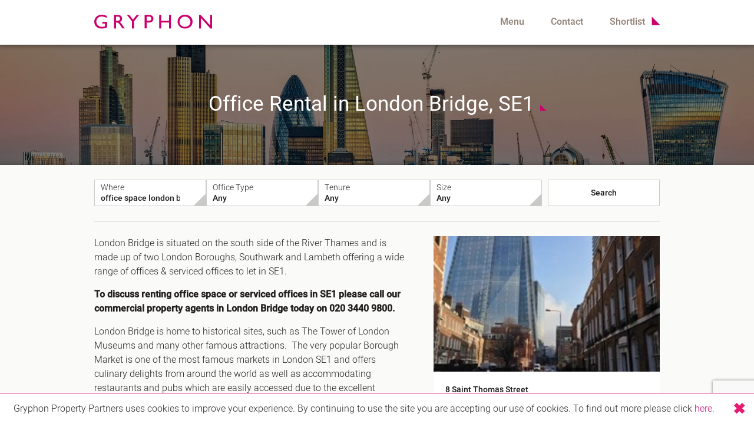

--- FILE ---
content_type: text/html; charset=utf-8
request_url: https://www.gryphonpropertypartners.com/office-space-london-bridge.html
body_size: 37432
content:

<!DOCTYPE html>
<html lang="en">
<head>
    <!-- Google Tag Manager -->
    <script>
        (function (w, d, s, l, i) {
            w[l] = w[l] || []; w[l].push({
                'gtm.start':
                    new Date().getTime(), event: 'gtm.js'
            }); var f = d.getElementsByTagName(s)[0],
                j = d.createElement(s), dl = l != 'dataLayer' ? '&l=' + l : ''; j.async = true; j.src =
                    'https://www.googletagmanager.com/gtm.js?id=' + i + dl; f.parentNode.insertBefore(j, f);
        })(window, document, 'script', 'dataLayer', 'GTM-TVLNJRJ');
    </script>
    <!-- End Google Tag Manager -->

    <title>
	Office Rental London Bridge: SE1 Commercial Property Agents
</title><meta name="viewport" content="width=device-width, initial-scale=1.0, maximum-scale=1.0, user-scalable=0" /><meta name="google-site-verification" content="EDbXnqJy-G87RF1jrmBEdnUSagM5pc5wWro9y80Dpno" /><link id="litCanonical" rel="canonical" href="https://www.gryphonpropertypartners.com/office-space-london-bridge.html" /><link rel="apple-touch-icon" href="/assets/favicon/favicon-500.png" /><link rel="shortcut icon" type="image/x-icon" href="/assets/favicon/favicon.ico" /><link rel="shortcut icon" type="image/ico" href="/assets/favicon/favicon.ico" /><link rel="icon" type="image/png" href="/assets/favicon/favicon.png" /><meta property="og:type" content="website" /><meta property="og:title" content="Gryphon Property Partners" /><meta property="og:site_name" content="Gryphon Property Partners" /><meta property="og:url" content="https://www.gryphonpropertypartners.com/" /><meta property="og:image" content="https://www.gryphonpropertypartners.com/assets/img/svg/logo.svg" /><meta property="og:description" content="London commercial property agents specialising in providing quality advice on office space &amp; serviced office rental in Central London." /><meta property="article:author" content="https://www.facebook.com/Gryphon-Property-Partners-154902741325211/" />
    <script type="application/ld+json">
{
  "@context": "https://schema.org",
  "@type": "RealEstateAgent",
  "name": "Gryphon Property Partners",
  "image": "https://www.gryphonpropertypartners.com/assets/img/svg/logo.svg",
  "@id": "https://www.gryphonpropertypartners.com/",
  "url": "https://www.gryphonpropertypartners.com/",
  "telephone": "020 3440 9800",
  "priceRange": "£££",
  "address": {
    "@type": "PostalAddress",
    "streetAddress": "12 Austin Friars",
    "addressLocality": "London",
    "postalCode": "EC2N 2HE",
    "addressCountry": "GB"
  },
  "geo": {
    "@type": "GeoCoordinates",
    "latitude": 51.51581849999999,
    "longitude": -0.0854649000000336
  } ,
  "sameAs": [
    "https://www.facebook.com/Gryphon-Property-Partners-154902741325211/",
    "https://twitter.com/GryphonProperty",
    "https://www.instagram.com/gryphonpropertypartners/",
    "https://www.linkedin.com/company/gryphon-property-partners"
  ]
}
    </script>

    <script type="text/javascript" src="https://www.google.com/recaptcha/api.js"></script>


    <script type="text/javascript">
        function onSubmit(token) {
            document.getElementById("ctl16").submit();
        }
    </script>

    <link href="/assets/css/app-css?v=VjokjYb6s7GC8aQHKHZFbyz-hqayvmmaecqC62L_Ek81" rel="stylesheet"/>

<meta name="description" content="Looking to rent office space or serviced offices in London Bridge SE1? Gryphon can help. Click to view commercial property to let or call 020 3440 9880" /></head>

<body id="bodytag">
    <!-- Google Tag Manager (noscript) -->
    <noscript>
        <iframe src="https://www.googletagmanager.com/ns.html?id=GTM-TVLNJRJ"
            height="0" width="0" style="display: none; visibility: hidden"></iframe>
    </noscript>
    <!-- End Google Tag Manager (noscript) -->

    <form method="post" action="./office-space-london-bridge.html?Location=office+space+london+bridge&amp;QueryLocation=london+bridge" onsubmit="javascript:return WebForm_OnSubmit();" id="ctl16">
<div class="aspNetHidden">
<input type="hidden" name="__EVENTTARGET" id="__EVENTTARGET" value="" />
<input type="hidden" name="__EVENTARGUMENT" id="__EVENTARGUMENT" value="" />

</div>

<script type="text/javascript">
//<![CDATA[
var theForm = document.forms['ctl16'];
if (!theForm) {
    theForm = document.ctl16;
}
function __doPostBack(eventTarget, eventArgument) {
    if (!theForm.onsubmit || (theForm.onsubmit() != false)) {
        theForm.__EVENTTARGET.value = eventTarget;
        theForm.__EVENTARGUMENT.value = eventArgument;
        theForm.submit();
    }
}
//]]>
</script>


<script src="/WebResource.axd?d=pynGkmcFUV13He1Qd6_TZJjXZ1trk2LNsrchJ1FA6E5kqmT8eOgL2fG1CDqQHqlm4YAFv7B-2sSqWGG6O6zQ1A2&amp;t=638901572248157332" type="text/javascript"></script>


<script src="/WebResource.axd?d=x2nkrMJGXkMELz33nwnakA0ZGcAdZ7UL5zGcPM28lQG0c0sJVSfYastmGBWOBVFGQ6jUhks7OWnU45V9vkepCw3Bzd_yzzc1_0xH51TPC0s1&amp;t=638901572248157332" type="text/javascript"></script>
<script type="text/javascript">
//<![CDATA[
function WebForm_OnSubmit() {
if (typeof(ValidatorOnSubmit) == "function" && ValidatorOnSubmit() == false) return false;
return true;
}
//]]>
</script>


        <div id="navm"></div>

        <div id="layout">

            <div class="overlay"></div>

            <div id="header">

                <div class="header-top">

                    <div class="container">

                        <div class="logo">
                            <a href="/">
                                <img src="/assets/img/svg/logo.svg" title="Gryphon Property Partners Logo">
                            </a>
                        </div>

                        <div class="mini-nav">
                            <ul>
                                <li class="desktop-only"><span class="nav-link-btn">Menu</span></li>

                                <li class="desktop-only"><a href="/Contact-Gryphon-Property-Partners.html">Contact</a></li>

                                <li class="nav-shortlist-btn"><a href="/Shortlist.html" class="tri">Shortlist<span id="shortlist-count"></span></a></li>
                            </ul>
                        </div>

                        <div class="clear"></div>

                        <input type="hidden" name="ctl00$hfShoppingCartID" id="hfShoppingCartID" value="ee9b560c-5065-45a6-ade9-a9e2c78d00e5" />
                    </div>
                </div>

                <div class="header-bot">

                    <div class="container">

                        <div class="nav-btn">
                            <span></span>
                            <span></span>
                            <span></span>
                        </div>

                        <div class="nav-wrap padd-s-50">

                            <div class="nav-boxes">

                                <div class="nav-boxes-left col col2 flex flex-wrap">

                                    <div class="nav-box">

                                        <h3>Properties</h3>
                                        <ul>
                                            <li><a href="/Properties.html?Tenure=To%20Let&QueryTenure=5">To Let</a></li>
                                            <li><a href="/Properties.html?Tenure=For%20Sale&QueryTenure=1">For Sale</a></li>
                                            <li><a href="/Properties.html?Type=Serviced%20Offices&QueryType=5">Serviced Office</a></li>
                                        </ul>
                                    </div>

                                    <div class="nav-box">

                                        <h3>About Us</h3>
                                        <ul>
                                            <li><a href="/About-Us.html">Our Team</a></li>
                                            <li><a href="/Our-Charities.html">Our Charities</a></li>
                                            <li><a href="/Latest-News.html">News</a></li>
                                            
                                            <li><a href="/Contact-Gryphon-Property-Partners.html">Contact</a></li>
                                        </ul>
                                    </div>

                                    <div class="nav-box">

                                        <h3>Services</h3>
                                        <ul>
                                            <li><a href="/Services/Office-Agency.html">Office Agency</a></li>
                                            <li><a href="/Services/Investment-Development.html">Investment</a></li>
                                            <li><a href="/Services/Serviced-Offices.html">Serviced Offices</a></li>
                                        </ul>
                                    </div>

                                    <div class="nav-box">

                                        <h3>Track Record</h3>
                                        <ul>
                                            <li><a href="/gryphon-highlights/index.html" target="_blank">Gryphon Highlights</a></li>
                                            <li><a href="/Case-Studies.html">Case Studies</a></li>
                                            <li><a href="/Clients.html">Clients</a></li>
                                        </ul>
                                    </div>
                                </div>

                                <div class="nav-boxes-right col col2">

                                    <div class="nav-box">

                                        <h3>Locations</h3>
                                        <ul>
                                            
                                                    <li><a href="/Office-Space-Shoreditch.html">Shoreditch EC2</a></li>
                                                
                                                    <li><a href="/Office-Space-Covent-Garden.html">Covent Garden WC2</a></li>
                                                
                                                    <li><a href="/Office-Space-London-Bridge.html">London Bridge SE1</a></li>
                                                
                                                    <li><a href="/Office-Space-Kings-Cross.html">King's Cross N1</a></li>
                                                
                                                    <li><a href="/Office-Space-Mayfair.html">Mayfair W1</a></li>
                                                
                                                    <li><a href="/Office-Space-Noho.html">Noho W1</a></li>
                                                
                                                    <li><a href="/Office-Space-City-London.html">City of London</a></li>
                                                
                                                    <li><a href="/Office-Space-Victoria.html">Victoria SW1</a></li>
                                                
                                                    <li><a href="/Office-Space-Canary-Wharf.html">Canary Wharf E14</a></li>
                                                
                                                    <li><a href="/Office-Space-Midtown.html">Midtown WC1</a></li>
                                                
                                                    <li><a href="/Office-Space-Soho.html">Soho W1</a></li>
                                                
                                                    <li><a href="/Office-Space-Hammersmith-Chiswick.html">Chiswick & Hammersmith</a></li>
                                                
                                                    <li><a href="/Office-Space-EC1.html">EC1 Clerkenwell & Farringdon</a></li>
                                                
                                                    <li><a href="/Office-Space-EC2.html">EC2 Bank & Liverpool St</a></li>
                                                
                                                    <li><a href="/Office-Space-EC3.html">EC3 Fenchurch St & Tower Bridge</a></li>
                                                
                                                    <li><a href="/Office-Space-EC4.html">EC4 Blackfriars & St Pauls</a></li>
                                                
                                        </ul>
                                    </div>
                                </div>

                                <div class="clear"></div>
                            </div>
                        </div>
                    </div>
                </div>
            </div>

            <div id="page">

                


    <section class="top-img parallax static bg-cover properties-top" id="top-location" style="background-image: url(/assets/img/jpg/banners/hero-6.jpg);">
        <div class="prop-search-result">
            <h1 class="title-tri align-center" data-aos="fade-up" data-aos-duration="1500" data-aos-anchor-placement="top-bottom">
                 Office Rental in London Bridge, SE1</h1>
        </div>
    </section>


    <section class="sec-filter bg-l-grey padd-t-50">

        <div class="container">

            

<div class="filter-wrap flex" data-aos="fade-down" data-aos-duration="1500" data-aos-anchor-placement="center-bottom">

    <div class="filter-select-wrap filt-tri">
        <label>Where</label>
        <input name="ctl00$MainContent$PropertySearchControl$txtAddress" value="office space london bridge" id="txtAddress" type="search" placeholder="Type location or postcode" />
    </div>

    <div class="filter-select-wrap filt-tri">
        <label>Office Type</label>
        <select name="ctl00$MainContent$PropertySearchControl$ddlType" id="ddlType">
	<option value="">Any</option>
	<option value="1">Office</option>
	<option value="2">Investment</option>
	<option value="5">Serviced Offices</option>

</select>
    </div>

    <div class="filter-select-wrap filt-tri" id="ddlTenureDiv">
        <label>Tenure</label>
        <select name="ctl00$MainContent$PropertySearchControl$ddlTenure" id="ddlTenure">
	<option value="">Any</option>
	<option value="1">For Sale</option>
	<option value="5">To Let</option>
	<option value="6">Licence Agreement</option>

</select>
    </div>

    <div class="filter-select-wrap filt-tri" id="ddlSizeDiv">
        <label>Size</label>
        <select name="ctl00$MainContent$PropertySearchControl$ddlSize" id="ddlSize">
	<option value="">Any</option>
	<option value="0,5000">Less than 5,000 sq ft</option>
	<option value="5000,10000">5,000 - 10,000 sq ft</option>
	<option value="10000,20000">10,000 - 20,000 sq ft</option>
	<option value="20000,10000000">Over 20,000 sq ft</option>

</select>
    </div>

    <div class="filter-select-wrap filt-tri" id="ddlDesksDiv" style="display: none;">
        <label>Size</label>
        <select name="ctl00$MainContent$PropertySearchControl$ddlDesks" id="ddlDesks">
	<option value="">No. of Desks</option>
	<option value="1-5">1-5 desks</option>
	<option value="5-10">5-10 desks</option>
	<option value="10-20">10-20 desks</option>
	<option value="20+">20+ desks</option>

</select>
    </div>

    

    <input type="submit" name="ctl00$MainContent$PropertySearchControl$btnSearch" value="Search" id="MainContent_PropertySearchControl_btnSearch" class="filter-btn filt-tri" />

    <input type="hidden" name="ctl00$MainContent$PropertySearchControl$txtLocation" id="txtLocation" value="london bridge" />
    <input type="hidden" name="ctl00$MainContent$PropertySearchControl$txtLatitude" id="txtLatitude" />
    <input type="hidden" name="ctl00$MainContent$PropertySearchControl$txtLongitude" id="txtLongitude" />
</div>


<script type="text/javascript">

    //Change Search Params on Office Type
    var ddlOfficeType = document.getElementById("ddlType");
    var ddlTenureDiv = document.getElementById("ddlTenureDiv");
    var ddlSizeDiv = document.getElementById("ddlSizeDiv");
    var ddlDesksDiv = document.getElementById("ddlDesksDiv");

    var txtEnquirySize = document.getElementById("txtEnquirySize");

    var ddlTenure = document.getElementById("ddlTenure");
    var ddlSize = document.getElementById("ddlSize");
    var ddlDesks = document.getElementById("ddlDesks");

    ddlOfficeType.addEventListener("change", changeSearchParams);

    function setSearchParams() {
        var x = ddlOfficeType;
        if (x.value === "5") {
            ddlTenureDiv.style.display = "none";
            ddlSizeDiv.style.display = "none";
            ddlDesksDiv.style.display = "block";
        }
        else {
            ddlTenureDiv.style.display = "block";
            ddlSizeDiv.style.display = "block";
            ddlDesksDiv.style.display = "none";
        }
    }

    function changeSearchParams() {
        var x = ddlOfficeType;
        if (x.value === "5") {
            ddlTenureDiv.style.display = "none";
            ddlSizeDiv.style.display = "none";
            ddlDesksDiv.style.display = "block";

            ddlTenure.selectedIndex = 0;
            ddlSize.selectedIndex = 0;
        }
        else {
            ddlTenureDiv.style.display = "block";
            ddlSizeDiv.style.display = "block";
            ddlDesksDiv.style.display = "none";

            ddlTenure.selectedIndex = 0;
            ddlDesks.selectedIndex = 0;
        }
    }

</script>

        </div>

    </section>

    <section class="sec-location-info-wrap padd-t-50 bg-l-grey">

        <div class="container">

            <div class="loc-wrap flex">

                <a href="#top-location" class="map-filt-btn loc-back-btn sticky_column sticky_filt_btn">Scroll to Top</a>

                <div class="loc-info" data-aos="fade-right" data-aos-duration="1500" data-aos-anchor-placement="top-bottom">


                    <div class="loc-info-box text-box">

                        

                        <p>London Bridge is situated on the south side of the River Thames and is made up of two London Boroughs, Southwark and Lambeth offering a wide range of offices &amp; serviced offices to let in SE1.</p>
<p> <strong>To discuss renting office space or serviced offices in SE1 please call our commercial property agents in London Bridge today on&nbsp;020 3440 9800.</strong></p>
<p>London Bridge is home to historical sites, such as The Tower of London Museums and many other famous attractions. &nbsp;The very popular Borough Market is one of the most famous markets in London SE1 and offers culinary delights from around the world as well as accommodating restaurants and pubs which are easily accessed due to the excellent transport links.</p>
<p>London Bridge Station is one of the most used railway terminus in the Capital with mainline and underground connections. The Northern and Jubilee underground lines allow easy access to the City and West End within minutes.&nbsp;</p>
<p>
</p>
<h2>Workspace to Let in London Bridge SE1&nbsp;</h2>
<p>London Bridge and the wider SE1 area offer a diverse range of office and business premises. Traditionally, finance and retail have been the most prominent industries in the area, with major institutions such as the UK headquarters of Ernst &amp; Young establishing a strong presence. In recent years, however, the district has also attracted a broader mix of sectors, including media, commerce, and other professional services.
Office rental costs in SE1 vary significantly, with leased office rates and monthly serviced office fees dependent on factors such as building quality, specification, and location. </p>
<p>
</p>
<h2>Serviced Offices to Rent in London Bridge, SE1</h2>
<p>The SE1 area is also well provided for by serviced office, managed offices and cowork space for those seeking flexible rental terms. A typical serviced office in London Bridge offers a staffed reception, furnished office space, ready to go internet &amp; telecoms as well as inclusive monthly rent. The monthly cost of renting serviced office space in London Bridge depends on the style and quality of the building. <strong>For more information please call our London Bridge SE1 serviced office experts today on 020 3440 9800.</strong></p>
<p>
</p>
<h2>Commercial Property Office Agents in London Bridge, SE1</h2>
<p>Finding office space to let in London Bridge can have its pitfalls which can easily be avoided by speaking to Gryphon's team of professional office agents. Our team will guide you through the process from initial office search, short-listing, viewing, negotiations and contract signing to ensure you find the perfect office in SE1 for your business.&nbsp;</p>
<p>To discuss office rental in London Bridge please call us today on 020 3440 9800 or you start your office search by viewing available business premises from the property listings opposite.</p>
<p><span style="line-height: 19.8px;"><strong>If you are considering serviced office rental in London Bridge, SE1 <a href="http://www.gryphonpropertypartners.com/Properties.html?Location=SE1&amp;QueryLocation=Postcodes%3aSE1&amp;Type=Serviced%20Offices&amp;QueryType=Serviced%20Offices&amp;Tenure=&amp;QueryTenure=&amp;MinSize=0&amp;MaxSize=1000000&amp;Distance=">start your search here</a>.</strong></span></p>

                    </div>

                </div>

                <div class="loc-prop-boxes flex flex-wrap" data-aos="fade-left" data-aos-duration="1500" data-aos-anchor-placement="top-bottom" id="properties">


                    
                            <div class="prop-box " data-aos="fade-up" data-aos-duration="1500" data-aos-anchor-placement="top-bottom" id="propid-11">
                                <a href="https://www.gryphonpropertypartners.com/Property-Details/8-Saint-Thomas-Street-SE1-9RR/11.html">
                                    <div class="prop-box-img bg-cover" style="background-image: url('https://www.gryphonpropertypartners.com/UserFiles/Images/Properties/11/Main/2013-01-16-13-18-30-289x175.jpg');"></div>
                                    <div class="prop-box-content">
                                        <div class="prop-title">
                                            <h4>8 Saint Thomas Street</h4>
                                            <p>London, SE1 9RR</p>
                                            
                                        </div>
                                        <div class="prop-details">
                                            <table><tr><td>Hot Desk</td><td>Fixed Desk</td><td>Private Office</td></tr><tr><td>POA</td><td>POA</td><td>POA</td></tr></table>
                                        </div>
                                    </div>
                                </a>
                                <div class='prop-box-bottom'></div>
                                <div class="prop-btns flex">
                                    <a id="#" onclick="openEnquiryPopup(event, '8 Saint Thomas Street, SE1 9RR', 11)" class="enquire-btn">Enquire</a>
                                    <a href='/Shortlist.html' class='shortlist-btn' onclick='propertyListShortlist(this, event, 11)'>+ Shortlist</a>
                                </div>
                            </div>
                        
                            <div class="prop-box " data-aos="fade-up" data-aos-duration="1500" data-aos-anchor-placement="top-bottom" id="propid-232">
                                <a href="https://www.gryphonpropertypartners.com/Property-Details/Vintage-House-36-37-Albert-Embankment-SE1-7TL/232.html">
                                    <div class="prop-box-img bg-cover" style="background-image: url('https://www.gryphonpropertypartners.com/UserFiles/Images/Properties/232/Main/albertembankment-1.jpg');"></div>
                                    <div class="prop-box-content">
                                        <div class="prop-title">
                                            <h4>Vintage House, 36-37 Albert Embankment</h4>
                                            <p>London, SE1 7TL</p>
                                            
                                        </div>
                                        <div class="prop-details">
                                            <table><tr><td>Hot Desk</td><td>Fixed Desk</td><td>Private Office</td></tr><tr><td>POA</td><td>POA</td><td>POA</td></tr></table>
                                        </div>
                                    </div>
                                </a>
                                <div class='prop-box-bottom'></div>
                                <div class="prop-btns flex">
                                    <a id="#" onclick="openEnquiryPopup(event, 'Vintage House, 36-37 Albert Embankment, SE1 7TL', 232)" class="enquire-btn">Enquire</a>
                                    <a href='/Shortlist.html' class='shortlist-btn' onclick='propertyListShortlist(this, event, 232)'>+ Shortlist</a>
                                </div>
                            </div>
                        
                            <div class="prop-box " data-aos="fade-up" data-aos-duration="1500" data-aos-anchor-placement="top-bottom" id="propid-265">
                                <a href="https://www.gryphonpropertypartners.com/Property-Details/Alpha-House-100-Borough-High-Street-SE1-1LB/265.html">
                                    <div class="prop-box-img bg-cover" style="background-image: url('https://www.gryphonpropertypartners.com/UserFiles/Images/Properties/265/Main/London-Bridge-Office-Building-View-Location.jpg');"></div>
                                    <div class="prop-box-content">
                                        <div class="prop-title">
                                            <h4>Alpha House, 100 Borough High Street</h4>
                                            <p>London, SE1 1LB</p>
                                            
                                        </div>
                                        <div class="prop-details">
                                            <table><tr><td>Hot Desk</td><td>Fixed Desk</td><td>Private Office</td></tr><tr><td>POA</td><td>POA</td><td>POA</td></tr></table>
                                        </div>
                                    </div>
                                </a>
                                <div class='prop-box-bottom'></div>
                                <div class="prop-btns flex">
                                    <a id="#" onclick="openEnquiryPopup(event, 'Alpha House, 100 Borough High Street, SE1 1LB', 265)" class="enquire-btn">Enquire</a>
                                    <a href='/Shortlist.html' class='shortlist-btn' onclick='propertyListShortlist(this, event, 265)'>+ Shortlist</a>
                                </div>
                            </div>
                        
                            <div class="prop-box " data-aos="fade-up" data-aos-duration="1500" data-aos-anchor-placement="top-bottom" id="propid-283">
                                <a href="https://www.gryphonpropertypartners.com/Property-Details/175-177-Borough-High-Street-SE1-1HR/283.html">
                                    <div class="prop-box-img bg-cover" style="background-image: url('https://www.gryphonpropertypartners.com/UserFiles/Images/Properties/283/Main/del-virt1.jpg');"></div>
                                    <div class="prop-box-content">
                                        <div class="prop-title">
                                            <h4>175-177 Borough High Street</h4>
                                            <p>London, SE1 1HR</p>
                                            
                                        </div>
                                        <div class="prop-details">
                                            <table><tr><td>Hot Desk</td><td>Fixed Desk</td><td>Private Office</td></tr><tr><td>POA</td><td>POA</td><td>POA</td></tr></table>
                                        </div>
                                    </div>
                                </a>
                                <div class='prop-box-bottom'></div>
                                <div class="prop-btns flex">
                                    <a id="#" onclick="openEnquiryPopup(event, '175-177 Borough High Street, SE1 1HR', 283)" class="enquire-btn">Enquire</a>
                                    <a href='/Shortlist.html' class='shortlist-btn' onclick='propertyListShortlist(this, event, 283)'>+ Shortlist</a>
                                </div>
                            </div>
                        
                            <div class="prop-box " data-aos="fade-up" data-aos-duration="1500" data-aos-anchor-placement="top-bottom" id="propid-285">
                                <a href="https://www.gryphonpropertypartners.com/Property-Details/156-Blackfriars-Road-SE1-8EN/285.html">
                                    <div class="prop-box-img bg-cover" style="background-image: url('https://www.gryphonpropertypartners.com/UserFiles/Images/Properties/285/Main/bfr-virt1.jpg');"></div>
                                    <div class="prop-box-content">
                                        <div class="prop-title">
                                            <h4>156 Blackfriars Road</h4>
                                            <p>London, SE1 8EN</p>
                                            
                                        </div>
                                        <div class="prop-details">
                                            <table><tr><td>Hot Desk</td><td>Fixed Desk</td><td>Private Office</td></tr><tr><td>POA</td><td>POA</td><td>POA</td></tr></table>
                                        </div>
                                    </div>
                                </a>
                                <div class='prop-box-bottom'></div>
                                <div class="prop-btns flex">
                                    <a id="#" onclick="openEnquiryPopup(event, '156 Blackfriars Road, SE1 8EN', 285)" class="enquire-btn">Enquire</a>
                                    <a href='/Shortlist.html' class='shortlist-btn' onclick='propertyListShortlist(this, event, 285)'>+ Shortlist</a>
                                </div>
                            </div>
                        
                            <div class="prop-box " data-aos="fade-up" data-aos-duration="1500" data-aos-anchor-placement="top-bottom" id="propid-286">
                                <a href="https://www.gryphonpropertypartners.com/Property-Details/207-Waterloo-Road-SE1-8XD/286.html">
                                    <div class="prop-box-img bg-cover" style="background-image: url('https://www.gryphonpropertypartners.com/UserFiles/Images/Properties/286/Main/WaterlooHouse20front.jpg');"></div>
                                    <div class="prop-box-content">
                                        <div class="prop-title">
                                            <h4>207 Waterloo Road</h4>
                                            <p>London, SE1 8XD</p>
                                            
                                        </div>
                                        <div class="prop-details">
                                            <table><tr><td>Hot Desk</td><td>Fixed Desk</td><td>Private Office</td></tr><tr><td>POA</td><td>POA</td><td>POA</td></tr></table>
                                        </div>
                                    </div>
                                </a>
                                <div class='prop-box-bottom'></div>
                                <div class="prop-btns flex">
                                    <a id="#" onclick="openEnquiryPopup(event, '207 Waterloo Road, SE1 8XD', 286)" class="enquire-btn">Enquire</a>
                                    <a href='/Shortlist.html' class='shortlist-btn' onclick='propertyListShortlist(this, event, 286)'>+ Shortlist</a>
                                </div>
                            </div>
                        
                            <div class="prop-box " data-aos="fade-up" data-aos-duration="1500" data-aos-anchor-placement="top-bottom" id="propid-287">
                                <a href="https://www.gryphonpropertypartners.com/Property-Details/Chandlery-Business-Centre-50-Westminster-Bridge-Road-SE1-7QY/287.html">
                                    <div class="prop-box-img bg-cover" style="background-image: url('https://www.gryphonpropertypartners.com/UserFiles/Images/Properties/287/Main/5b717e3635094b078b516ea096158f47.jpg');"></div>
                                    <div class="prop-box-content">
                                        <div class="prop-title">
                                            <h4>Chandlery Business Centre, 50 Westminster Bridge Road</h4>
                                            <p>London, SE1 7QY</p>
                                            
                                        </div>
                                        <div class="prop-details">
                                            <table><tr><td>Hot Desk</td><td>Fixed Desk</td><td>Private Office</td></tr><tr><td>POA</td><td>POA</td><td>POA</td></tr></table>
                                        </div>
                                    </div>
                                </a>
                                <div class='prop-box-bottom'></div>
                                <div class="prop-btns flex">
                                    <a id="#" onclick="openEnquiryPopup(event, 'Chandlery Business Centre, 50 Westminster Bridge Road, SE1 7QY', 287)" class="enquire-btn">Enquire</a>
                                    <a href='/Shortlist.html' class='shortlist-btn' onclick='propertyListShortlist(this, event, 287)'>+ Shortlist</a>
                                </div>
                            </div>
                        
                            <div class="prop-box " data-aos="fade-up" data-aos-duration="1500" data-aos-anchor-placement="top-bottom" id="propid-373">
                                <a href="https://www.gryphonpropertypartners.com/Property-Details/3-More-London-Riverside-SE1-2RE/373.html">
                                    <div class="prop-box-img bg-cover" style="background-image: url('https://www.gryphonpropertypartners.com/UserFiles/Images/Properties/373/Main/1-454x340.jpg');"></div>
                                    <div class="prop-box-content">
                                        <div class="prop-title">
                                            <h4>3 More London Riverside</h4>
                                            <p>London,  SE1 2RE</p>
                                            
                                        </div>
                                        <div class="prop-details">
                                            <table><tr><td>Hot Desk</td><td>Fixed Desk</td><td>Private Office</td></tr><tr><td>POA</td><td>POA</td><td>POA</td></tr></table>
                                        </div>
                                    </div>
                                </a>
                                <div class='prop-box-bottom'></div>
                                <div class="prop-btns flex">
                                    <a id="#" onclick="openEnquiryPopup(event, '3 More London Riverside,  SE1 2RE', 373)" class="enquire-btn">Enquire</a>
                                    <a href='/Shortlist.html' class='shortlist-btn' onclick='propertyListShortlist(this, event, 373)'>+ Shortlist</a>
                                </div>
                            </div>
                        
                            <div class="prop-box " data-aos="fade-up" data-aos-duration="1500" data-aos-anchor-placement="top-bottom" id="propid-464">
                                <a href="https://www.gryphonpropertypartners.com/Property-Details/2-6-Boundary-Row-SE1-8HP/464.html">
                                    <div class="prop-box-img bg-cover" style="background-image: url('https://www.gryphonpropertypartners.com/UserFiles/Images/Properties/464/Main/Waterloo-images-reception.jpg');"></div>
                                    <div class="prop-box-content">
                                        <div class="prop-title">
                                            <h4>2-6 Boundary Row</h4>
                                            <p>London, SE1 8HP</p>
                                            
                                        </div>
                                        <div class="prop-details">
                                            <table><tr><td>Hot Desk</td><td>Fixed Desk</td><td>Private Office</td></tr><tr><td>POA</td><td>POA</td><td>£1200 per month</td></tr></table>
                                        </div>
                                    </div>
                                </a>
                                <div class='prop-box-bottom'></div>
                                <div class="prop-btns flex">
                                    <a id="#" onclick="openEnquiryPopup(event, '2-6 Boundary Row, SE1 8HP', 464)" class="enquire-btn">Enquire</a>
                                    <a href='/Shortlist.html' class='shortlist-btn' onclick='propertyListShortlist(this, event, 464)'>+ Shortlist</a>
                                </div>
                            </div>
                        
                            <div class="prop-box " data-aos="fade-up" data-aos-duration="1500" data-aos-anchor-placement="top-bottom" id="propid-496">
                                <a href="https://www.gryphonpropertypartners.com/Property-Details/30B-Wilds-Rents-SE1-4QG/496.html">
                                    <div class="prop-box-img bg-cover" style="background-image: url('https://www.gryphonpropertypartners.com/UserFiles/Images/Properties/496/Main/4583e71be6cc64359c1b5113c7757105-f77.jpg');"></div>
                                    <div class="prop-box-content">
                                        <div class="prop-title">
                                            <h4>30B Wild’s Rents</h4>
                                            <p>London, SE1 4QG</p>
                                            
                                        </div>
                                        <div class="prop-details">
                                            <table><tr><td>Hot Desk</td><td>Fixed Desk</td><td>Private Office</td></tr><tr><td>POA</td><td>POA</td><td>£195 per month</td></tr></table>
                                        </div>
                                    </div>
                                </a>
                                <div class='prop-box-bottom'></div>
                                <div class="prop-btns flex">
                                    <a id="#" onclick="openEnquiryPopup(event, '30B Wild’s Rents, SE1 4QG', 496)" class="enquire-btn">Enquire</a>
                                    <a href='/Shortlist.html' class='shortlist-btn' onclick='propertyListShortlist(this, event, 496)'>+ Shortlist</a>
                                </div>
                            </div>
                        
                            <div class="prop-box " data-aos="fade-up" data-aos-duration="1500" data-aos-anchor-placement="top-bottom" id="propid-570">
                                <a href="https://www.gryphonpropertypartners.com/Property-Details/The-Shard-31-St-Thomas-St-SE1-9SG/570.html">
                                    <div class="prop-box-img bg-cover" style="background-image: url('https://www.gryphonpropertypartners.com/UserFiles/Images/Properties/570/Main/Shard-Spire-Daytime-940x407.jpg');"></div>
                                    <div class="prop-box-content">
                                        <div class="prop-title">
                                            <h4>The Shard, 31 St Thomas St</h4>
                                            <p>London, SE1 9SG</p>
                                            
                                        </div>
                                        <div class="prop-details">
                                            <table><tr><td>Hot Desk</td><td>Fixed Desk</td><td>Private Office</td></tr><tr><td>£375 per month</td><td>£550 per month</td><td>£1300 per month</td></tr></table>
                                        </div>
                                    </div>
                                </a>
                                <div class='prop-box-bottom'></div>
                                <div class="prop-btns flex">
                                    <a id="#" onclick="openEnquiryPopup(event, 'The Shard, 31 St Thomas St, SE1 9SG', 570)" class="enquire-btn">Enquire</a>
                                    <a href='/Shortlist.html' class='shortlist-btn' onclick='propertyListShortlist(this, event, 570)'>+ Shortlist</a>
                                </div>
                            </div>
                        
                            <div class="prop-box " data-aos="fade-up" data-aos-duration="1500" data-aos-anchor-placement="top-bottom" id="propid-573">
                                <a href="https://www.gryphonpropertypartners.com/Property-Details/201-Borough-High-Street-SE1-1JA/573.html">
                                    <div class="prop-box-img bg-cover" style="background-image: url('https://www.gryphonpropertypartners.com/UserFiles/Images/Properties/573/Main/efg.jpg');"></div>
                                    <div class="prop-box-content">
                                        <div class="prop-title">
                                            <h4>201 Borough High Street</h4>
                                            <p>London, SE1 1JA</p>
                                            
                                        </div>
                                        <div class="prop-details">
                                            <table><tr><td>Hot Desk</td><td>Fixed Desk</td><td>Private Office</td></tr><tr><td>£375 per month</td><td>£550 per month</td><td>£635 per month</td></tr></table>
                                        </div>
                                    </div>
                                </a>
                                <div class='prop-box-bottom'></div>
                                <div class="prop-btns flex">
                                    <a id="#" onclick="openEnquiryPopup(event, '201 Borough High Street, SE1 1JA', 573)" class="enquire-btn">Enquire</a>
                                    <a href='/Shortlist.html' class='shortlist-btn' onclick='propertyListShortlist(this, event, 573)'>+ Shortlist</a>
                                </div>
                            </div>
                        
                            <div class="prop-box " data-aos="fade-up" data-aos-duration="1500" data-aos-anchor-placement="top-bottom" id="propid-576">
                                <a href="https://www.gryphonpropertypartners.com/Property-Details/22-Upper-Ground-South-Bank-SE1-9PD/576.html">
                                    <div class="prop-box-img bg-cover" style="background-image: url('https://www.gryphonpropertypartners.com/UserFiles/Images/Properties/576/Main/south-bank-conference-room-29.jpg');"></div>
                                    <div class="prop-box-content">
                                        <div class="prop-title">
                                            <h4>22 Upper Ground, South Bank</h4>
                                            <p>London, SE1 9PD</p>
                                            
                                        </div>
                                        <div class="prop-details">
                                            <table><tr><td>Hot Desk</td><td>Fixed Desk</td><td>Private Office</td></tr><tr><td>POA</td><td>POA</td><td>POA</td></tr></table>
                                        </div>
                                    </div>
                                </a>
                                <div class='prop-box-bottom'></div>
                                <div class="prop-btns flex">
                                    <a id="#" onclick="openEnquiryPopup(event, '22 Upper Ground, South Bank, SE1 9PD', 576)" class="enquire-btn">Enquire</a>
                                    <a href='/Shortlist.html' class='shortlist-btn' onclick='propertyListShortlist(this, event, 576)'>+ Shortlist</a>
                                </div>
                            </div>
                        
                            <div class="prop-box " data-aos="fade-up" data-aos-duration="1500" data-aos-anchor-placement="top-bottom" id="propid-580">
                                <a href="https://www.gryphonpropertypartners.com/Property-Details/The-News-Building-3-London-Bridge-St-SE1-9SG/580.html">
                                    <div class="prop-box-img bg-cover" style="background-image: url('https://www.gryphonpropertypartners.com/UserFiles/Images/Properties/580/Main/News-Building-external.jpg');"></div>
                                    <div class="prop-box-content">
                                        <div class="prop-title">
                                            <h4>The News Building, 3 London Bridge St</h4>
                                            <p>London, SE1 9SG</p>
                                            <p class='prop-size'>100 sq ft to 30,000 sq ft</p>
                                        </div>
                                        <div class="prop-details">
                                            <table><tr><td>Hot Desk</td><td>Fixed Desk</td><td>Private Office</td></tr><tr><td>POA</td><td>POA</td><td>POA</td></tr></table>
                                        </div>
                                    </div>
                                </a>
                                <div class='prop-box-bottom'></div>
                                <div class="prop-btns flex">
                                    <a id="#" onclick="openEnquiryPopup(event, 'The News Building, 3 London Bridge St, SE1 9SG', 580)" class="enquire-btn">Enquire</a>
                                    <a href='/Shortlist.html' class='shortlist-btn' onclick='propertyListShortlist(this, event, 580)'>+ Shortlist</a>
                                </div>
                            </div>
                        
                            <div class="prop-box " data-aos="fade-up" data-aos-duration="1500" data-aos-anchor-placement="top-bottom" id="propid-588">
                                <a href="https://www.gryphonpropertypartners.com/Property-Details/25-Lavington-Street-London-SE1-0NZ/588.html">
                                    <div class="prop-box-img bg-cover" style="background-image: url('https://www.gryphonpropertypartners.com/UserFiles/Images/Properties/588/Main/Lav.jpg');"></div>
                                    <div class="prop-box-content">
                                        <div class="prop-title">
                                            <h4>25 Lavington Street, London</h4>
                                            <p>UK, SE1 0NZ</p>
                                            
                                        </div>
                                        <div class="prop-details">
                                            <table><tr><td>Hot Desk</td><td>Fixed Desk</td><td>Private Office</td></tr><tr><td>POA</td><td>POA</td><td>POA</td></tr></table>
                                        </div>
                                    </div>
                                </a>
                                <div class='prop-box-bottom'></div>
                                <div class="prop-btns flex">
                                    <a id="#" onclick="openEnquiryPopup(event, '25 Lavington Street, London, SE1 0NZ', 588)" class="enquire-btn">Enquire</a>
                                    <a href='/Shortlist.html' class='shortlist-btn' onclick='propertyListShortlist(this, event, 588)'>+ Shortlist</a>
                                </div>
                            </div>
                        
                            <div class="prop-box " data-aos="fade-up" data-aos-duration="1500" data-aos-anchor-placement="top-bottom" id="propid-678">
                                <a href="https://www.gryphonpropertypartners.com/Property-Details/Blackfriars-Annex-65-Glasshill-Street-SE1-0QR/678.html">
                                    <div class="prop-box-img bg-cover" style="background-image: url('https://www.gryphonpropertypartners.com/UserFiles/Images/Properties/678/Main/IMAG1628.jpg');"></div>
                                    <div class="prop-box-content">
                                        <div class="prop-title">
                                            <h4>Blackfriars Annex, 65 Glasshill Street</h4>
                                            <p>London, SE1 0QR</p>
                                            
                                        </div>
                                        <div class="prop-details">
                                            <table><tr><td>Hot Desk</td><td>Fixed Desk</td><td>Private Office</td></tr><tr><td>POA</td><td>POA</td><td>POA</td></tr></table>
                                        </div>
                                    </div>
                                </a>
                                <div class='prop-box-bottom'></div>
                                <div class="prop-btns flex">
                                    <a id="#" onclick="openEnquiryPopup(event, 'Blackfriars Annex, 65 Glasshill Street, SE1 0QR', 678)" class="enquire-btn">Enquire</a>
                                    <a href='/Shortlist.html' class='shortlist-btn' onclick='propertyListShortlist(this, event, 678)'>+ Shortlist</a>
                                </div>
                            </div>
                        
                            <div class="prop-box " data-aos="fade-up" data-aos-duration="1500" data-aos-anchor-placement="top-bottom" id="propid-691">
                                <a href="https://www.gryphonpropertypartners.com/Property-Details/1-2-Paris-Gardens-SE1-8ND/691.html">
                                    <div class="prop-box-img bg-cover" style="background-image: url('https://www.gryphonpropertypartners.com/UserFiles/Images/Properties/691/Main/7.jpg');"></div>
                                    <div class="prop-box-content">
                                        <div class="prop-title">
                                            <h4>1-2 Paris Gardens</h4>
                                            <p>London, SE1 8ND</p>
                                            
                                        </div>
                                        <div class="prop-details">
                                            <table><tr><td>Hot Desk</td><td>Fixed Desk</td><td>Private Office</td></tr><tr><td>£299 per month</td><td>POA</td><td>£3000 per month</td></tr></table>
                                        </div>
                                    </div>
                                </a>
                                <div class='prop-box-bottom'></div>
                                <div class="prop-btns flex">
                                    <a id="#" onclick="openEnquiryPopup(event, '1-2 Paris Gardens, SE1 8ND', 691)" class="enquire-btn">Enquire</a>
                                    <a href='/Shortlist.html' class='shortlist-btn' onclick='propertyListShortlist(this, event, 691)'>+ Shortlist</a>
                                </div>
                            </div>
                        
                            <div class="prop-box " data-aos="fade-up" data-aos-duration="1500" data-aos-anchor-placement="top-bottom" id="propid-712">
                                <a href="https://www.gryphonpropertypartners.com/Property-Details/South-Bank-Central-33-Stamford-Street-SE1-9PY/712.html">
                                    <div class="prop-box-img bg-cover" style="background-image: url('https://www.gryphonpropertypartners.com/UserFiles/Images/Properties/712/Main/External-Shot.png');"></div>
                                    <div class="prop-box-content">
                                        <div class="prop-title">
                                            <h4>South Bank Central, 33 Stamford Street</h4>
                                            <p>London, SE1 9PY</p>
                                            
                                        </div>
                                        <div class="prop-details">
                                            <table><tr><td>Hot Desk</td><td>Fixed Desk</td><td>Private Office</td></tr><tr><td>POA</td><td>POA</td><td>POA</td></tr></table>
                                        </div>
                                    </div>
                                </a>
                                <div class='prop-box-bottom'></div>
                                <div class="prop-btns flex">
                                    <a id="#" onclick="openEnquiryPopup(event, 'South Bank Central, 33 Stamford Street, SE1 9PY', 712)" class="enquire-btn">Enquire</a>
                                    <a href='/Shortlist.html' class='shortlist-btn' onclick='propertyListShortlist(this, event, 712)'>+ Shortlist</a>
                                </div>
                            </div>
                        
                            <div class="prop-box " data-aos="fade-up" data-aos-duration="1500" data-aos-anchor-placement="top-bottom" id="propid-826">
                                <a href="https://www.gryphonpropertypartners.com/Property-Details/180-Borough-High-Street-SE1-1LH/826.html">
                                    <div class="prop-box-img bg-cover" style="background-image: url('https://www.gryphonpropertypartners.com');"></div>
                                    <div class="prop-box-content">
                                        <div class="prop-title">
                                            <h4>180 Borough High Street</h4>
                                            <p>London, SE1 1LH</p>
                                            
                                        </div>
                                        <div class="prop-details">
                                            <table><tr><td>Hot Desk</td><td>Fixed Desk</td><td>Private Office</td></tr><tr><td>POA</td><td>POA</td><td>POA</td></tr></table>
                                        </div>
                                    </div>
                                </a>
                                <div class='prop-box-bottom'></div>
                                <div class="prop-btns flex">
                                    <a id="#" onclick="openEnquiryPopup(event, '180 Borough High Street, SE1 1LH', 826)" class="enquire-btn">Enquire</a>
                                    <a href='/Shortlist.html' class='shortlist-btn' onclick='propertyListShortlist(this, event, 826)'>+ Shortlist</a>
                                </div>
                            </div>
                        


                </div>

            </div>

        </div>

    </section>



                <section id="pnlFooterParallax" class="parallax footer-parallax bg-cover" style="background-image: url(/assets/img/jpg/footer.jpg);"></section>

                <div id="pnlFooter" class=" footer padd-t-100 bg-m-grey">

                    <div class="container">

                        <div class="footer-wrap flex">

                            <div class="logo" data-aos="fade-left" data-aos-duration="1500" data-aos-anchor-placement="top-bottom">
                                <a href="/">
                                    <img src="/assets/img/svg/logo-grey.svg" title="Gryphon Property Partners Logo">
                                </a>
                            </div>

                            <div class="footer-left" data-aos="fade-right" data-aos-duration="1500" data-aos-anchor-placement="top-bottom">

                                <div class="nav-boxes">

                                    <div class="footer-nav-left flex flex-wrap">

                                        <div class="nav-box">

                                            <h3>Properties</h3>
                                            <ul>
                                                <li><a href="/Properties.html?Tenure=To%20Let&QueryTenure=5">To Let</a></li>
                                                <li><a href="/Properties.html?Tenure=For%20Sale&QueryTenure=1">For Sale</a></li>
                                                <li><a href="/Properties.html?Type=Serviced%20Offices&QueryType=5">Serviced Office</a></li>
                                            </ul>
                                        </div>

                                        <div class="nav-box">

                                            <h3>About Us</h3>
                                            <ul>
                                                <li><a href="/About-Us.html">Our Team</a></li>
                                                <li><a href="/Our-Charities.html">Our Charities</a></li>
                                                
                                                <li><a href="/Contact-Gryphon-Property-Partners.html">Contact</a></li>
                                            </ul>
                                        </div>

                                        <div class="nav-box">

                                            <h3>Services</h3>
                                            <ul>
                                                <li><a href="/Services/Office-Agency.html">Office Agency</a></li>
                                                <li><a href="/Services/Investment-Development.html">Investment</a></li>
                                                <li><a href="/Services/Serviced-Offices.html">Serviced Offices</a></li>
                                            </ul>
                                        </div>

                                        <div class="nav-box">

                                            <h3>Track Record</h3>
                                            <ul>
                                                <li><a href="/gryphon-highlights/index.html" target="_blank">Gryphon Highlights</a></li>
                                                <li><a href="/Case-Studies.html">Case Studies</a></li>
                                                <li><a href="/Clients.html">Clients</a></li>
                                            </ul>
                                        </div>
                                    </div>

                                    <div class="footer-nav-right">

                                        <div class="nav-box">

                                            <h3>Locations</h3>
                                            <ul>
                                                
                                                        <li><a href="/Office-Space-Shoreditch.html">Shoreditch EC2</a></li>
                                                    
                                                        <li><a href="/Office-Space-Covent-Garden.html">Covent Garden WC2</a></li>
                                                    
                                                        <li><a href="/Office-Space-London-Bridge.html">London Bridge SE1</a></li>
                                                    
                                                        <li><a href="/Office-Space-Kings-Cross.html">King's Cross N1</a></li>
                                                    
                                                        <li><a href="/Office-Space-Mayfair.html">Mayfair W1</a></li>
                                                    
                                                        <li><a href="/Office-Space-Noho.html">Noho W1</a></li>
                                                    
                                                        <li><a href="/Office-Space-City-London.html">City of London</a></li>
                                                    
                                                        <li><a href="/Office-Space-Victoria.html">Victoria SW1</a></li>
                                                    
                                                        <li><a href="/Office-Space-Canary-Wharf.html">Canary Wharf E14</a></li>
                                                    
                                                        <li><a href="/Office-Space-Midtown.html">Midtown WC1</a></li>
                                                    
                                                        <li><a href="/Office-Space-Soho.html">Soho W1</a></li>
                                                    
                                                        <li><a href="/Office-Space-Hammersmith-Chiswick.html">Chiswick & Hammersmith</a></li>
                                                    
                                                        <li><a href="/Office-Space-EC1.html">EC1 Clerkenwell & Farringdon</a></li>
                                                    
                                                        <li><a href="/Office-Space-EC2.html">EC2 Bank & Liverpool St</a></li>
                                                    
                                                        <li><a href="/Office-Space-EC3.html">EC3 Fenchurch St & Tower Bridge</a></li>
                                                    
                                                        <li><a href="/Office-Space-EC4.html">EC4 Blackfriars & St Pauls</a></li>
                                                    
                                            </ul>
                                        </div>
                                    </div>

                                    <div class="clear"></div>
                                </div>
                            </div>

                            <div class="footer-right flex" data-aos="fade-left" data-aos-duration="1500" data-aos-anchor-placement="top-bottom">

                                <div class="footer-links">

                                    <p>Follow Us</p>

                                    <div class="soc-links">

                                        <ul>
                                            <li><a href="https://www.facebook.com/Gryphon-Property-Partners-154902741325211/" target="_blank" class="bg-contain soc-ico fb"></a></li>
                                            <li><a href="https://twitter.com/GryphonProperty" target="_blank" class="bg-contain soc-ico x"></a></li>
                                            <li><a href="https://www.instagram.com/gryphonpropertypartners/" target="_blank" class="bg-contain soc-ico insta"></a></li>
                                            <li><a href="https://www.linkedin.com/company/gryphon-property-partners" target="_blank" class="bg-contain soc-ico linkedin"></a></li>
                                        </ul>

                                        <div class="clear"></div>
                                    </div>

                                    <div class="policies-wrap">

                                        <p>&copy; 2026 Gryphon Property Partners</p>

                                        <ul>
                                            <li><a href="/Terms-and-Conditions.html">Terms and Conditions</a></li>

                                            
                                                    <li><a href="Login/">Login</a></li>
                                                

                                        </ul>

                                        <div class="clear"></div>
                                    </div>
                                </div>
                            </div>
                        </div>
                    </div>
                </div>
            </div>

            <div id="cookie">
                <span></span>
                <p>Gryphon Property Partners uses cookies to improve your experience. By continuing to use the site you are accepting our use of cookies. To find out more please click <a href="/Terms-and-Conditions.html">here</a>.</p>
            </div>

            <!-- Modules -->
            <div class="popup enquiry-popup">
                <div class="popup-overlay"></div>
                <div class="popup-container">
                    <div class="popup-close bg-contain"></div>
                    <div class="popup-content">

                        <h2>Enquire</h2>

                        <div class="enquiry-form">

                            <div class="enq-form-input-wrap">
                                <label>
                                    Name *
                                    <span id="rfvNamePopup" class="validate-black" style="display:none;">(Required)</span>
                                </label>
                                <input name="ctl00$txtNamePopup" type="text" id="txtNamePopup" />
                            </div>

                            <div class="enq-form-input-wrap">
                                <label>
                                    Company *
                                    <span id="rfvCompanyPopup" class="validate-black" style="display:none;">(Required)</span>
                                </label>
                                <input name="ctl00$txtCompanyPopup" type="text" id="txtCompanyPopup" />
                            </div>

                            <div class="enq-form-input-wrap">
                                <label>
                                    Email *
                                    <span id="rfvEmailPopup" class="validate-black" style="display:none;">(Required)</span>
                                    <span id="revEmailPopup" class="validate-black" style="display:none;">(Not a valid email)</span>
                                </label>
                                <input name="ctl00$txtEmailPopup" type="text" id="txtEmailPopup" />
                            </div>

                            <div class="enq-form-input-wrap">
                                <label>
                                    Phone *
                                    <span id="rfvPhonePopup" class="validate-black" style="display:none;">(Required)</span>
                                    <span id="revPhonePopup" class="validate-black" style="display:none;">(Not a valid number)</span>
                                </label>
                                <input name="ctl00$txtPhonePopup" type="text" id="txtPhonePopup" />
                            </div>

                            <div class="enq-form-input-wrap">
                                <label>Notes</label>
                                <textarea name="ctl00$txtEnquiryNotesPopup" rows="2" cols="20" id="txtEnquiryNotesPopup">
</textarea>
                            </div>

                            <div class="enq-form-input-wrap">
                                <a href="/Contact-Gryphon-Property-Partners.html">+ Contact Details</a>
                            </div>

                            

                            <div class="enquiry-checkbox-wrap flex">
                                <input id="cboEnquiryTermsPopUp" type="checkbox" name="ctl00$cboEnquiryTermsPopUp" />
                                <span id="CustomValidator1" class="validate-black block" style="display:none;">(Required)</span>
                                <label>Please tick this box to confirm you have read and agree to our <a href="/Terms-and-Conditions.html">privacy policy</a>, <a href="/Terms-and-Conditions.html">cookie policy</a> and <a href="/Terms-and-Conditions.html">website terms of use</a>.</label>
                            </div>

                            <input type="hidden" name="ctl00$hfPropertyID" id="hfPropertyID" />
                            <input type="hidden" name="ctl00$hfFullname" id="hfFullname" />
							<input type="hidden" name="ctl00$hf_token" id="hf_token" />

                            <input type="submit" name="ctl00$btnEnquiryPopup" value="Send" onclick="javascript:WebForm_DoPostBackWithOptions(new WebForm_PostBackOptions(&quot;ctl00$btnEnquiryPopup&quot;, &quot;&quot;, true, &quot;valEnquiryPopup&quot;, &quot;&quot;, false, false))" id="btnEnquiryPopup" class="enq-submit-btn" class="g-recaptcha" data-sitekey="6LfAxMkjAAAAAC-RmGh81vH73GXtY6c_45Dy9cov" data-callback="onSubmit" data-action="submit" />
								
							<script src="https://www.google.com/recaptcha/api.js?render=6LeQeEMpAAAAAMkebzp68cKYXtYdKpto-xB7hdGh"></script> 
                            <script>
                                grecaptcha.ready(function () {
                                    grecaptcha.execute('6LeQeEMpAAAAAMkebzp68cKYXtYdKpto-xB7hdGh', { action: 'contact_us' }).then(function (token) {
                                        document.getElementById("hf_token").value = token;

                                    });
                                });
                            </script>

                            <script src="http://www.google.com/recaptcha/api.js?render=6LeQeEMpAAAAAMkebzp68cKYXtYdKpto-xB7hdGh"></script>

                            <script>
                                grecaptcha.ready(function () {
                                    grecaptcha.execute('6LeQeEMpAAAAAMkebzp68cKYXtYdKpto-xB7hdGh', { action: 'contact_us' }).then(function (token) { //6LeQeEMpAAAAAMkebzp68cKYXtYdKpto-xB7hdGh//

                                        $.ajax({
                                            type: "POST",
                                            url: "Default.aspx/SetToken",
                                            data: JSON.stringify({ _token: token }),
                                            contentType: "application/json; charset=utf-8",
                                            dataType: "json",
                                            success: function (response) {
                                                console.log('Passed the token successfully');
                                            },
                                            failure: function (response) {
                                                alert(response.d);
                                            }
                                        });
                                    });
                                });
                            </script>

                        </div>

                    </div>

                </div>
            </div>
        </div>

        
        


        <!-- Scripts -->
        <script src="/assets/js/app-js?v=l3YpQCi55I9xyfUG5g8iHLRO5FSZzf_inyIEVx2Z6Ms1"></script>


        <script type="text/javascript" src="https://maps.google.com/maps/api/js?key=AIzaSyCMRrF4D1pWsEIkFuiWautsOEwsDMGh9vM"></script>

        <!-- TODO Testing Only -->
        

        <script>
            AOS.init({
                once: true,
                //disable: 'mobile'
            });
        </script>

        

    <script>
        $(document).ready(function () {

            stickySearchColumns();

        });

    </script>



        <script type="text/javascript">
            function ValidateCheckBox(sender, args) {
                if (document.getElementById("cboEnquiryTermsPopUp").checked == true) {
                    args.IsValid = true;
                } else {
                    args.IsValid = false;
                }
            }
        </script>

        <!-- Tracking Code -->
        <script type="text/javascript">
            (function (a, e, c, f, g, b, d) { var h = { ak: "982919773", cl: "w0RJCJfhj2EQ3dTY1AM" }; a[c] = a[c] || function () { (a[c].q = a[c].q || []).push(arguments) }; a[f] || (a[f] = h.ak); b = e.createElement(g); b.async = 1; b.src = "//www.gstatic.com/wcm/loader.js"; d = e.getElementsByTagName(g)[0]; d.parentNode.insertBefore(b, d); a._googWcmGet = function (b, d, e) { a[c](2, b, h, d, null, new Date, e) } })(window, document, "_googWcmImpl", "_googWcmAk", "script");
        </script>

        <script type="text/javascript">
            var callback = function (formatted_number, mobile_number) {
                // formatted_number: number to display, in the same format as
                //        the number passed to _googWcmGet().
                //        (in this case, '1-800-123-4567')
                // mobile_number: number formatted for use in a clickable link
                //        with tel:-URI (in this case, '+18001234567')
                var e = document.getElementById("number_link");
                e.href = "tel:" + mobile_number;
                e.innerHTML = "";
                e.appendChild(document.createTextNode(formatted_number));
            };
            window.onload = function () {
                _googWcmGet(callback, '02034409800');
            }
        </script>
    
<script type="text/javascript">
//<![CDATA[
var Page_Validators =  new Array(document.getElementById("rfvNamePopup"), document.getElementById("rfvCompanyPopup"), document.getElementById("rfvEmailPopup"), document.getElementById("revEmailPopup"), document.getElementById("rfvPhonePopup"), document.getElementById("revPhonePopup"), document.getElementById("CustomValidator1"));
//]]>
</script>

<script type="text/javascript">
//<![CDATA[
var rfvNamePopup = document.all ? document.all["rfvNamePopup"] : document.getElementById("rfvNamePopup");
rfvNamePopup.controltovalidate = "txtNamePopup";
rfvNamePopup.errormessage = "(Required)";
rfvNamePopup.display = "Dynamic";
rfvNamePopup.validationGroup = "valEnquiryPopup";
rfvNamePopup.evaluationfunction = "RequiredFieldValidatorEvaluateIsValid";
rfvNamePopup.initialvalue = "";
var rfvCompanyPopup = document.all ? document.all["rfvCompanyPopup"] : document.getElementById("rfvCompanyPopup");
rfvCompanyPopup.controltovalidate = "txtCompanyPopup";
rfvCompanyPopup.errormessage = "(Required)";
rfvCompanyPopup.display = "Dynamic";
rfvCompanyPopup.validationGroup = "valEnquiryPopup";
rfvCompanyPopup.evaluationfunction = "RequiredFieldValidatorEvaluateIsValid";
rfvCompanyPopup.initialvalue = "";
var rfvEmailPopup = document.all ? document.all["rfvEmailPopup"] : document.getElementById("rfvEmailPopup");
rfvEmailPopup.controltovalidate = "txtEmailPopup";
rfvEmailPopup.errormessage = "(Required)";
rfvEmailPopup.display = "Dynamic";
rfvEmailPopup.validationGroup = "valEnquiryPopup";
rfvEmailPopup.evaluationfunction = "RequiredFieldValidatorEvaluateIsValid";
rfvEmailPopup.initialvalue = "";
var revEmailPopup = document.all ? document.all["revEmailPopup"] : document.getElementById("revEmailPopup");
revEmailPopup.controltovalidate = "txtEmailPopup";
revEmailPopup.errormessage = "(Not a valid email)";
revEmailPopup.display = "Dynamic";
revEmailPopup.validationGroup = "valEnquiryPopup";
revEmailPopup.evaluationfunction = "RegularExpressionValidatorEvaluateIsValid";
revEmailPopup.validationexpression = "\\w+([-+.]\\w+)*@\\w+([-.]\\w+)*\\.\\w+([-.]\\w+)*";
var rfvPhonePopup = document.all ? document.all["rfvPhonePopup"] : document.getElementById("rfvPhonePopup");
rfvPhonePopup.controltovalidate = "txtPhonePopup";
rfvPhonePopup.errormessage = "(Required)";
rfvPhonePopup.display = "Dynamic";
rfvPhonePopup.validationGroup = "valEnquiryPopup";
rfvPhonePopup.evaluationfunction = "RequiredFieldValidatorEvaluateIsValid";
rfvPhonePopup.initialvalue = "";
var revPhonePopup = document.all ? document.all["revPhonePopup"] : document.getElementById("revPhonePopup");
revPhonePopup.controltovalidate = "txtPhonePopup";
revPhonePopup.errormessage = "(Not a valid number)";
revPhonePopup.display = "Dynamic";
revPhonePopup.validationGroup = "valEnquiryPopup";
revPhonePopup.evaluationfunction = "RegularExpressionValidatorEvaluateIsValid";
revPhonePopup.validationexpression = "[0-9-()+\\s]*";
var CustomValidator1 = document.all ? document.all["CustomValidator1"] : document.getElementById("CustomValidator1");
CustomValidator1.errormessage = "(Required)";
CustomValidator1.display = "Dynamic";
CustomValidator1.validationGroup = "valEnquiryPopup";
CustomValidator1.evaluationfunction = "CustomValidatorEvaluateIsValid";
CustomValidator1.clientvalidationfunction = "ValidateCheckBox";
//]]>
</script>

<div class="aspNetHidden">

	<input type="hidden" name="__VIEWSTATEGENERATOR" id="__VIEWSTATEGENERATOR" value="8E1D0045" />
	<input type="hidden" name="__SCROLLPOSITIONX" id="__SCROLLPOSITIONX" value="0" />
	<input type="hidden" name="__SCROLLPOSITIONY" id="__SCROLLPOSITIONY" value="0" />
	<input type="hidden" name="__VIEWSTATE" id="__VIEWSTATE" value="/B5oWSNL00rtdp42sDnHGGAF6cpqboHr5qPBtIFIFvhcrZ+yygLYL/5Lgk3sQNn/WJbZ21YIEUQA6DAAxzW8us81e50Hmz2KGAEGKWLF0thkibgtBOSqNWnP0sPVXK2EPI3c5L9Syz3J9wjU2J3inClpzSQKGCCmFro3HzhUcfn/EI3j67ErX3Pak7erbZflmDUgOnTkXpawjyyhdT4+Cu6JpZJppeCcowx01eMu/NiSMiwc1jeTpSheJU9n1lXQCuznX3P6Dzoj3PLiJ7jCg16xuS1neT4Mzb2dFFRv9bmVyQvrnplgdgEnAoKiGx71HSLZecXpkHidb0bCkvHG/g+l6OaiSK1keVnLJHER/L1bahsPetA9F9D9gjs43/yVCs4A1KPJ/S1blIfiCvtdKO/bq+epO6jtjnlSlpwHqATLTxyF+H8XvO/ohNV8tgfTaUYVHhqqJWpsdZyL6wXSGiF2vqueu34rWd+FWDIiezbuaiaWlvsOU+ivfRtGUTQaPJ8rN5Or7ku/m+WIwW4tpvH4YTs5tYjqcDKjN6sc4XV0oyNIpine1HUL4QgfFy9cPNqtrGKAgyu3O0T974GY0yM4EMkR/4THDqGEecvp/LR1jI4otAHCLwzw48eWOATrDodlIPNbfNWisM/eU37e3S0He2Ra/xdckIo+8+nqlXYPTtqK3B0ETm38yoElde1+PTe13Z/syJtpJh60lBE8TqX/zCBwtsH++TPiexmAtbIdm1Jnx0ppc/W5vWjCrA9LKK3feJJ/gmv5G0r/0uidj5MOtr4memMZwE7j+lBbXhmRDY8wJnlnVPBSDG4TmPIUZlRXh/CSEDvPh3pA4lWydNKvZqkmgykS0EU52DGVSeYJsAkMmseFODHDfFimdkmtYbyRi0y/tftyk2StG9f2yICv/AMoLTfk43tjqxcetPSFW2CmIZDxUo8yCCmidV15xK95SJZjkbjOR0qiJlZdoMwLve5KwGkG5FqZioaM08b960MKIvvdULkE5hp91ut7+l3hkHbTP+czqsh9rzzzxA2bPVAv7EXnF8QWSLva0VMWUXZaOG1vi7WceBfgWeDVtm56Kewcswdjecj7sTmYAb+R/mQor6mjuOaYGgSRK20Zt8/wPCMWM4Gi7Qxj3u9eM4j5q06sH1G3dGRoikMdeFrJ8dv5V/[base64]/9x92oKnLDzMiezgBsr6KrNlv4t5Alswm++M3yet1aDrDLQaIM/vo2LVW9LU1UKt6nI6+7kdCsby4Ss7PSmsATl2jcbzmzOdNMxgkP6N4d2U9Svwwp843lvBMY699LjPFtpw9PoKw+/lCYAiw4NZ5bopGWT/tdtXDTg8/2ya1zztpvKL7njQVx2vj3kYQNH/QpNO1lNd3vPHPtnOsTMQL48eCB4r/fuqhXD2x+nEPP/7QkwowC8yKueLVX9ME2F3ot98dLwH4twgbN0KwZ6JQ9v+FfB2SdAXE11L49TetKYF7v2C81N/UvpAW2wBhMy1MccRyEzA//m9jjlFu48/vA6+oZzAGLn3BigM/zlmFgYZN0ULKTIlGbDv7PcqiLq5Okp3vW7MFltD/DLjb+vKe1PptqluSq0LnC7kLVU22btuwJmouFORy5IucrC6GdPhzgiFJoW6cPURsSUssTUdPahud4me4xgmryaM2fogqpTlW4MeQqaeFxXmogycUiDmvU5s9rz/2WEY1KQ/Qzdm67v1UlBvp8GouV9wYyWvUtZLY7XgnsbJZJO56Zhu09d/z4hfKh0/xuztlcmavRuIHj+VZQH0hFz6YT+xQYne/7lGXP8t24qmMXZ9bpyqMnn9reRQG8WsV0dvNQeUj9FleHa/m4CDToHCbWeOgTIJAAUYJdYoGrT8xam79OsnNH3UKZAVN80g/fUYzbrzEeoVIqnQbyC1BuQNBUWxy37svf67UvKBDcTaJIxPZcYs0ZRhjFXoGTBVy9yvIuETH0gH4Me+7AUicHpVNEfPD0oCZF9C9rCgbOPtN9GP/2ECkgwX7/nmqMG4atAlZaOiUf3mNKQ+joBplHh0XCOFzr6IlW01S5VzYru09kjB3QssZRpbyR0JthmBmTvu/e6se88eWPFie62n+0Y6Zh9+8tMFbApfKQPSck1Ymbl+8PKc5ARPGVmpOJsbaDZz3tAn/eM11/rqweZvXPiIFfGPoM79uNBk/aIitn3E8hWr3/bPUu4xwXfFXWvH4kYoO1qGL97Lbtk7eLMBmymrlkyEZVljn1AY86VpvgD2iZAA2dhwzQxJbb6aIcprL8WY54Pbtmf/Y1pYsDdFlvRqQBFJhKqNIfvGMS32LEJOHBHV6pX3TGvGY0J4COP6JWUrZXq52ofdZNo1Ti+YfbxyS9+8bRxAqlngU4EM/2hmXRW2lmJkGmI01B2b/tDlcyoQGL1hsNpTgmLVFaYzAFfmUTfX76ufQqiD5ZD8Z+SVV55402kjCrJdPDFc0ZW75MOeoIureiOg6JTyvYsE4NVYpZllDiIgddpGxQMFrGmgZeJxxkQiTbR7xQJ3XNjIYAyEsOgAPoS+xU/LV8P8hty/K1TlzJ6tcicGWVJ6dxnQpAXwTe4Zy36S2xvbKg92TLDYkvFL44JVXW+WcGZNzB1GPG6MliYwmg0SPkwGlpWqPSZo9KCBglu5eXhHDM1/9hi/ko4DebEKMZC97FQOYUJ8ipwcist1dOv2z5V3AoL1pbDs9g2G1XDUvRIRqc60FhKhXrR0FOzdpAlnHSRS5J9hlRuH9h73qmJow432nVxUlscSZYY6aH0Jryh167FJk62UAx7IquCnPSfMbA9oExueBkwxyO8FL4zGtj4JPwlbaK8GQgWoR4Ri+0hU1Y1TzCG4E/leBgphTGXLbdlgXxtmAOcVuSfyD4aav4dqP+JQC/wkTniRSw520IR23Dz3lumvflGLxCHz5s8PyY2K8KXKilJVhUMz/CRu/3H+aaXwspdh3Och+ke8zRPsIFpXawAx0N4jy94qRZiPthXmY6cqX1VuPPLha2emAMi41U/ERa+XRx2ivAvHbm46Swh8QOyRpkdy2cawxDOEdntrh2rJfffAw7wF2P+4RvzejkjZ7FRQ3E5xl7LtKX1dPPQ2vYNvNQyGW5HhcO9N92VlaC4iOKAO09bW1M6bT2+40zRFa3tvYLLnpJD3eBDqCV+vVCkVpUdqJHChvfdztR4+yUF8/qdd+FxLLVUXO5XPvx6nDINUtdT7ItQKesGGt8QLDpOukDEZBUREJ/CvxbS5gw3oAlTAsRmOuKHJl0WFX564qlfPmKPuOibiqE862X1KWvBceon8L6SoMIvV+8rF2XDHVpKvxe9fiLFCxKd8EylVnUXhgmU461R2RwE57RXsXPkU1xm/ivxsfTpcnq7hkkaeMOpOXShMeKq0cYVntfK/Ww29EY2cwnZP3GI7MQ9HhwvfGvg1xhQOSTYb1FNjdLprdYa4qGzJC+TisQJ6rvxsBRyrEQzWzA26uT2KKgSWEgbRwPGlUC86YoO6WmzF0kDXrHrWR2R2EApjvQw133Gtv/p/QoAdygLx0KkMd/pvebMA8zSgnOI2OWR+cl0cKrrh/O8lpiXm8hRMkosSD74OtM+dxtQr9ixXa488s7+q8HW1nWig40+PiVJ1+Sv2v7wuAoxHKIO4kXK5NFU5qi0gBjOQdTL5xdRMTPEa2iRITpK9kzAxk/IoDoSj5IB4jHkMGH+boqk1pj0SXhK5ylaYznJl7/IzAqzCeUddb1TGZ1FHAShXAm04wsmEWcVweBVcJ9jeFDU+xnuznEmHwDMJwSBHLfo6prn7aWLZut56pS40t/ApkMWGadi7cKZQTYiLh5uPiETSJqJv49RlwGdBG0fvbFPSSkXla+Yn379Z7y8Mbxpu7fiIRdNeFqwrDZV3NxzNPq8PV0Wyi8kUO83j6RzQeYlSDW4mL/OaGAUIpEYjXLoCy856WbWqvo8/GfCRgJWoexQcUljo/JDCmEg4GNUP219uWieWoGqg8p6gOBenxbYhA6xkr/NGAcEIZbrg4KsMieVb/kg0xSMYzLIt9AiblbFlL88AhBgMkcE8P5BXkJL0sOT+6tCAmtl/2tn0FneuNt9FLbQhURFXu3Q6p+Jea6Lrt7Za13njx46NyDF6VR8llmgGlQ7PwmxFndNilJlIBpl8gXPxLvtcYuvbACkqKLxqrypl3Ut87hgwYjU1A4cmwOJ58Bi7GBIkRgzdiNipwyItw7BqzAb1cIIqRzmB7OZT01JR7YXr/ZtGM87zXFLtIdVXkWiWvi0sCoeeB3bs2Lq9ou3dIfu4TW1NOo4fF9HycdzdAxnV7Gn9cLA0ISdk+xaGBByDqlW+8aW8STUEcaEgCXhW9WmLMBcCtxTm/98lP0ysPOMX5BZhNDQ/POOGI8TRwEOy6lEBvlS4rnISubk7X8WA29fieFEaYyrJXHASjidHoVPyuoVbWKHdzcj0lmoK83uXPu8DFfZeYNl2bdfp8C6bfZVWBguIuzewF7NqMzVHcFE0E0orZsNgzNaIHf2VSnIWHBsVT9b0SVK140actkLwviG6vGy+6jv9+5sohM7lSXMgkAuTd/8HK/g5iKwTPcdaS88ZL8FcLgZM5kLnToAcN3H06iRfjlYhDu8M4/Y4QRSWtefdpaUi75UEP45LYTwPk0aI1Es1TaC3NfcPqKJz8DiJSdDTiar3zGqKtemZ4wl+bg0ivm1/eZe34/MiihFgWkgi5hFNtQ+FDQFbESRIYkL0UdzD86Asb8CYL6ARJZUZCxvvkAETBDBVfKzXF/irCL225SnOSoLCtsdShEW0q5qxS1HSpYel54afA6Ynnknv7E3X+LT4w5kV0duWtz9biNM5xbjRR9qQnvgcZKgcfmYkroK6UYuNrVnIz2KVu4xehxFGk+fK/FRCIu4PvaXyDSny0oK0HhrvMN20Ymy464M+wa3XIFREL0LaLcFVByRfFdaZqSv3ayE6XDMHGJeSX08KVcy/kog0zYsxD/0ZV8c3oYb0x/RoA3MLGbFFRL58KjFwzXrn8dqmUVSonOmTGNtnqBKBgi7skXjq9Z6j2GtIxB1T/uUMthHZ0LYUTRQAvkpseODm20fRqF0ci+KIMROqlNn7vt6KiIP0P15O7lns+UQdC+uRAsgKtRdCtsVH5AvyUFnXjPIddt8NB7d6mSS6GpzOW2FK8w7A2R+LuL+q/zqOIvY9/0503J+94IF+bj2d6xvgO/nmyWsSnv7RwVpoqDdkHFeq9CXSsMJVIreXZU685tC41yTSdV1hMUWZxhw201EHjlfXRKgKF+uBv3WFmKxrAi24e8YDmoSYH5qyIhP/UW9cXxVig/iiHtqcz5T47N9FA38OGw1wrUIbmz2D/Q00T3/[base64]/r/2dmH28TA+nVxbJqKMHBGfTr2upoqMNaeZXbNSNj7bjXnECWy9//mKh8otCAlsRR5LP7J/e4AcYQjlrcamz/5a5PRn96giW5BxwZMPJ3ll4jAVVlG63NEsE6KMW3WVEjlj7AhSHWoC6VOb1pxJH7VNkhW4Sx5ruCQ8Tzv4FhwSbC9bkbifjEDczPMtqAwDLR3/tjelvhZCF1QOoXLlzLzWmYZq0MCBGljKI5Gj5DSfBLCZxoimiuAz8rae3KIPpJHM3qQCz4kFG8Aep7ljmFwarOgHAPh0cccw3re6YhSByXwgI6NBavvsm4GRbIqfj11bqeR7Zjc4mdqCibev5Y2Zx+ww/JqJw1ztEz9NTIUYVpjTz5E7EFnrcWDFjOST7i1YGSGIffKcqa1IeX+UijIf0g5Fh4/YZNg77GvxkSuYLnopnDRkjOa+fM0yrgv4dKUbToEAoi7WcHTIHZJE+O5xsZZwThQbTXo56ZtGUP3zIweLXTddnTuH1ldSzT9OzfO4SASbwh7S01bT3s1IIaAM/s1YbmjTzqxnCijc3yVNn19hI00Rmjbv+Ifw5QpxPGZYpZsra2D931WLvbYUiZGkOZsXg4trvb7WwXPng913UuxF4ZYKijnXxY2fFoMmRJswZVoChHsKbu9lxK/shpqDAPVPuvsCcKDLiluVuvWbVlBGw3ytVQz9MOujd62H6z2R7ZCEr+ikx1T0lybZc/3nQp3sjjT+nx709zzR1VXBtSYwh2tFrovr39Cli44rnbWsw+WEkC6QFT8gkH8xtJObBtvOwghNkxHxEf6+ugu06i8cCRQiGcuN7NYgcRBNFxLB+INxqejPDi1kovidH5n6T9LixmtQD+hmXVN7AxnpMSwmg1tN8G+/6qDn2dVH0qjGWbXwgItunQlPMsj6sC0nDEMAu33mwSsoM3AeV7rU0h6fk2EKWvsW5CsU8beJU66XXwhy4wBKHLSemJObdsR/r2D2aCrwzXcGg/7BMjl5O1J0B6XkVkvoNz/5BQLZ7h5X8eHf6/tPB8/[base64]/IWdhagBWkymOLiYSsHSIIn/nNNuePGJ7xeZi2U96khhXdNP1e6EYSrrfhvST/[base64]/eTMOUSln7r7GhbEEHm2T9CezQTVpvk3pIWxGwo72Ln81h2LFVgtp0VRuH06TiURenezX240lgKOpd/DLMtIeTHx0g7qePWtH7iyDH2P+OGdbM16PheQXDHna838ZOWwZ1pVu+a6Uo4vxEu1bRRCBve/DfpxzGps6JY9bN3sE/IldONWpZHK6tEiiP+eTD8+/OBeaDfUMSOMojOVueTOLqdoAOa3YL5rg+svttWiafJV0MHuJw71JtD6Euv5TuIpfgQjpzhFc++Z3RmqcIv9bBd9871WTAhHOuh0tbo2ys8MuG/A5sSYjfqp7dOxC8Yx3X7icqLzw3R0Da2tVOCkIbgU8alL7cAurjhbVAfkrFpAj+EKi/VRxJ0z4XH+EFUyG+suFhYbYyLLXaWgrmm22gopBHCVBmGlIZ/ESLdaG2OUMd9SbE1JCGaCWurhLx1jWv+shnhp9PRTw3dR+bA/ufXiG3I/3RUTffVskqQW88th+erv9rb7EtErLUivE1J0/rgaXhFa0D1R0OJdH+V4F/Gofrk7B/rY/BZDWcIRAEH2S05ykSAu2Oj5eGkuf+diGLKUow3a9T0iTHYMZjQ9b1WTH+3mCLCdE/8u2fY1ZuFhqaqghyrTnVVmNLAUYkvJdJQHjozHihXuwVHbzMDWV/Naq2Fy29lXEuNZ9h9/f38PVh320fPs9OEqqeouPqxb3jjm63H4JjPoMBg6s7TiReKxleGHp0ddbc+KMq3KhbeaVA99D44hBqbmQ6/[base64]/PX5as91ki6AlfKEkT7koDFIqaQEigR6PK8C2jUlM2iA4lFtUglGwFJJm7+LdUsB9Ex/bPsysyncNpBaSMJxb8hTCPtn3UrbvjuuSUG+y8EhoXrx1ayy/RePJupGZ5u29COJCwDpiHWHV2ITE3N7v5cfrNcnhdEt6xTtl4Tc9PDLhxdxaRzq408o/f8QXQsd63xNCut3ZUJvQfxDgr2T+gBIRwyVdgr8xIO1i+zPJBD32M/bVzF8yAWK9T8HGBXrpU1+3kZ0oUWAdVyI7cGuKHWDWvpNypQix3sIgQ1Z02vxy9AYRowKNuxYbj7bgg1Rj1h3Nr56FLvurW4/YKO/[base64]/nxYXKU/yzd86svTPTuP+hPVrXRDWNLPqrcIjBvBQda6LpNKIHpKYgiqv/crd+wB36ojCmu0x9SqwN+a5mhZ3Lb+y0HefO+C2Hz+DDlPvINVT6FjWwsDhL4uLWgZVxTWMKD7ASqe7UD5M9tCccHFGODjFgwd5IHZu1IRvjq3cDXFGkqNTD8vaBXK6/78rDFltRJsaL0GPT0e1YFjTA/Vm/rP4fX9wzmh3l0plSAa0wTccz+4auGKApSkfLZgdY0LQWkYzUDHHDMd0ETs+P3DZSfQqNPZPxN9HenNdN4Tfo1BipnaJniqgQG+D6kQquh04UIQxp1mA4jFp4UCYG0mBe0Eb3M1VtMqOj6R/hZxB5SITugiXoE7F7vojUJXnjhuAHoFRsKSADlFW34M0zj0C5IDad+wvsRgBCa89nBNNretLtMf3i5VqK3gFUI8aB08Rl0Q5wijzyG9LO/8rx4JYtQxjO75xfSPhAe/FUPQvV4kcful8y3GkBOfkph9n8QDIkfjcMbE1jhnIJYebQgrxML9airt2k+sUer+2krztpk/dioHL/74ie656Xk8WBBeANTRITV/l5GJngj4Ao1HusKTD3iVFHXO4U3clPm/sOBaX4PfsPDzDJ8rTVx9b+PVUC2ozfU2MtxcCFacJoYiroQABHnbnDJh5N+GPMSfXSij6Sszx64s5VphtRWXkhj9gXxK2CBJK+NURIo+6bUZlRFT00axJpIhkt8xTiKcDDjtmfyy6Hsm/024AfkiQoXLT3czXuOD2jIEtW1cf3sZvV3m6w3XhKoDGAM0LLT8YmdoJuA6U5STGDiGJzeiTsJf/5dfph0WySTvMCdbTrp5ewp5gkwVxSCF2whEZRaZ5KYZJ+WXFpIWYK5KWQOUzxTMyfYameL+MCEwQcRXrmoIky7rsU/KzhPkWMfEciW0id7bZ5V5NEFLt30TzppX+Iio9NkdSd9vmQ7TfBsfKVsxgKKagR8jOvO7+vLwBWaiUU1ZwIIUL4NnxxYkNeotNGqTxGoEP8zU3cB7q7KyhjRod2XmK7br+Dfr28/BVBURz6fWGWYQ7IdPY6ruNN0VSeIiBzoVtOig5VHRojpOi3vQSwPTCpA+UUP10cVzDE0p8VaMnUm/pghGXdGCynrIYAXbVCrtogFxztvrSBfQ/aMxPPQvZR5wrwta9pSAQM7nhf//9QhZYKcG0n4ooimtWrHjTjoBKiqHq9Y/xJBCo+BhmirlvSHZNlHP06rKuH79jkpe3DUxsu5vu+4zLeIk82qL1IWHlV5ei0/h0NK12gCj/CsPK7eOEWDRbcxT2f0KIRo1fxWROUq2WSnwBMBXC3YgHhKf9aFBncyXKiji2p8Kj/junwhIKCeD0bQfcXV6iGX2JFUPKEgytmXYdNUQah+M8gFbjy8/[base64]/rI89Ex6cZkhhmqBXz4wUQvfnVc03sp+a+BPpv7jsIKyxMpWj5cNYELtgpA81d5+VI/sSztqGI9hb3gdfKH5TJi+Y8Eujxdvx812xtdiI8G5Q5sqHOJp/4FlVRpbOMVQVrXuEaD502fBlFntos0rDUGkOBOFouK82idwG5AnCAarw+dwODtHDX5kGKlsfSFsHZG3w2S3qTP+DUdfoowSK/lAp0WhZWY0h8Qmg5b3Fcx/F71kBOAReUUJXoSnyIkHfCDC0oYP0G+zgxMv6N2m+XkiyBYq/uLMkLiD67Ns1iZtfavYU6NQIxhFFVmWH+k+kRLFwXuuwuEtb8nboFDBdMr/hs8UieR6+mRNLJtOwi4sUiaOc7yY+ualpdfeWDO9thiGjMvzqFOxGTJvTRVmRe/CM7Xyt2tq8LmQy+UqBQ/MT6h/j13hkmzNrnN0MbRFe0G+1IqHB1yBZAU0r54K7F7g+6sKDf69w/jyvhePht6Bn+QdP6JnY5TTlBS4lC8CVibWgr/MxodanmOUjCcO4TfGXrxPScxtuuJr9g++WpcRvgeK/zofMQ72vfW4XA6t/YWj3qS3M29i+7du0+/bsg2LGnESBIaB1TAZgzbs2RmBKElvhl0n92EEdlBrJnnPfnhMzbkIaeZP7S27hx5fyaUJXc0CiVQ/ifYvvASoCOqZF2GMEQbWC1ldZGHlkfecRTd31UyLHHFJ5FGUOG2etA9CMSE5rzY83PYHozPcGf/7EYNGio69qPikmPS5NdDOo7thvja5xFwnPGv2Yh7abXS0yPG8GVWpvpAXBlVUCbdEOWx1Rpi+EMWmZeIv4b8VSh3lejcQO93w++MI+GFR2C0BGNlYWMOardDrKwfJwtSmpq5F1+Ee0GITSThBUwbwCRAdqc4Js3T/iizalx58nASnFcCzVeGumfRmnvo6lxBAdIT7UVEZpK+cDsqaeXJMcVV2IKMs1sevQKZe1fLZVHTMqRWuWOnQFNUO407x3ll9p9V2ElWjad1YVyhEx1EqDqTvMD6ODA1moqRutegoUsOSKXDVjVzpoRbiIBMQOeDrQTCx1/tD1TIvPUD45mIKU3U86X1NceDZ+1p1jYg2UaeENnEKBoCgxGgcyDkKldcrfuUdQyieWYek5GfglBw8mArDNDkH+7V6beQfunT9C0LDsv4/eRWH6XfsKQw7+iuxAkPK8diOjIZRlWoIuKwLhqr3/+3+BMT3I330QIyL8GWurQrD9L5F606x1RVi4TvyslURkh7cjlFwa+5VIzppa5fIYPiUvtqExL//vMabyxrPImYRRc2QkCAJSYJgskeYZTigCXlvrM51E1K01a/njVqG1YikOfVYDUcHRYHwugogeDPwy6iEzoyxQ6PjxBH3oTkqa8x+CgzRkID404kKtHA/U21zDo0fUXxiQBUU5eaiSTtEdxgqKBukHfk8K7omdDVwQ9dFOzp5DxOEmlWAOQqR74rCkAqjttK/QP+WueUv5ZBBMPFXiZ0/PKkZ1IU72tmdfffjg1sYTauS8QYpzTAbNSi0xeVUVKSHcLYOhfIqm5HQc/Lj8Tylrak0h3SVmNf8VRSy/s7hoLfWrhVM8AwS+Aa4FeaDQ7LZ73Mfv8AnM9Ma67A98ZQ/jbnP8V47Mv2GUmIFL7hnrJtmB6rJnlYuywyOc6QpCGSNxEMwbGjD0JbePxpPl3jtMj+RG4aFUyULEa4Yx/uVvZmGY1G5q/PPxCSkF6WxhbjxFvCpnLvfRMumsfyvjCOZYIb22Ryxbhf3GxHjN8zrDvWQ4mg9mm5VD+rFVO6PDGLe0+pKw2F+YGULgJRBGashIixzRcQRoJK8GpVqnSJnrV+8Ugg+Nr0OSLt/yA5p1USfj6XtToG2lcrA2XZgMkyifjW+dgLzP5W3VkhZfjC8nC6LlzlMMajoRod04q1hQYkB7WDaB1h6q0VeOjE47zRm4+3PktrGUUopQuvPxer7BZ5gMC7tYY4MMmb/LE91byyGYKNJwoAL+UNCRVev/Uko2R1bwNWbxPObqSgDtweLOmeRQEyBwF1WZN6e8EgMdSaD+P/x9/bbAABuerNu+iu5LZzeG1BFC5UCtIANSObOaGBb3sqHBmXMXnnJxHepELdzF9N/ebt+A/ZXGTiWDBJiCMpSttgCpYl8wIRJYe4GaZ7w+xvhiQJAaVqidMSGcwwki0k/wyhMV7WoDNKZmsyFmSgnG1XVSpUg8DfdlzOU7fChJwFrdP8OPN31nyYbFXutKRoa69aUP67EI2uFA7HCgjptrnY7HrvGpJMp5/l5sKY9HlN3AZJtA5SVQTqoSd2d3WZu2gU+/V5FH4JhTXUAaQ3zgwGyIHGTJZkt5Xf8aMARFcT7ow6kkzBu3RTl9gWnxGIH08FkZ9IRcHSp1ovoECWmdql+fwnh2vj0Ov1mhfL+XNZQ3iUgAw0QIjnuf/EyNW4BuW6iH69pbW35GpvhVdrVlYrnEluQE6L3/Dg14dOQeZtswb4V30aTgcmyfAWr2IDs1W0/0XKwvAXIWXo1G1wNN0xBdJzgB8QiXVg1DeH65XFNrlHmeaXPvICBaqG2EemeV74MPBg6BzXd3BlG8ZNH0PMLVXnWA11soh6HP0CEgbvAWNLYPZZOaceotkO1E+tySO/7A1OvzBl9ovtDe9KFHc8IEjvlL10EY3wc6DNMvemC/aC/P5ZhEBh6zHuKnWLtjxfc4DpUcXCOvDaWLzDY5mdUbZ0i4HZeWmbzgh4yIlE28lYCqAhurgSdYb03H3/cHVZe1VIZU64Yq9gBW78YoL8iqRlgbvQTs8KJXhorOtkTOAxnoTxB5Q0XJwLrWbqaRCMeJLkGYh3wjpXeZ1nlRxDIupic0THRM+M9O20YDbVfOec6QY5VY7JJZ9ejFuldpPpaGZCspGsH0P/iRGKOHvhwWhjax0gO7MOChakz6M4SHQyrXqeNjrgGZsVUf9s68f5weOG+DvilNj3besRZPX6OQq0K5cUbc41/jwbhZHVkV70rLzs8g9WyZRQ23zh8SIHGlk4SyccTRLKBuC0KBL2I8zVyoQIhvOY9d8hInf6sG5+8xNXlkzgxD0IdOnIkf2vaf7RblyJWipxBiu5fAC4g2aJNaO3H+MfPDN3RkRXzRFvPO+qPpBIDdqpHtiZC/mT2Y66PlFHaP2nOVaFBGR5mBjmHK9x5RIvOitX6UvWto/1ycDAMMvBpc2VcX1xzowXyo6/rTObmuRm5hI8ROxKUevS81j2R6FPOD0Pr7fpTL5w9u7ZZjWjUre4JJcwc+dqxMKuwMAoTlvIb17eLbeeO1xOhE6Vtq0MLtORtdKG4iBACEgYhGHGmEnqtnJcbuZvMKJXot+9IxVzgTsyXp02IGVTiqh4YOrAmGuixNVhIk4Ehnvx/7D4g/Yt9N73U9u20mnNiBoum512UsNZcHOC/MeQjy4vszOWMvZJbjQUiTQkzv3LPkINU5bhz+7XmRH+Z8C4kme8F5mrqEHJJBKxBLM9kwK+8c+f+8qHwvqfNoJ9cYIXlOdfrN0A/v28Ukq3IA14IuMTjNhT/3ubcU36MOw+AJvjiqqV+1ZEkOjGcYim75kfDhG3CBou6LI6JAeiaiX+4LsX8geLEYCkGjpUAKiW8TsrXlcZZRdPFxr4XPMm+ED1mdgPRL5V45Qaz2VFHcD/GQ31+8FeLKV8JVo4bbLe8Wqu7P1zGgRdGDQtfR/dS8YafhTOUJ/QBROZKh/Rr4IuLLGaErt809KE4zaN3tqTRSEqUgU8clSJAN/l3xU4Ymd+7JTvNY0ddHTWj4dvR7ixchY2A3oNd5UazLuSWteBdOkF89iHHVqBaxjJvFL+XMSbl8kHtVH3Y+y9bLqirXJ81js99ciANoy64k418C0xtJ719Irf7qJFdMXSh4tRDXLoG94RuT+t91LIzIxKTQNzQWzqNvGBMLepnsfjd5/[base64]/rKIVI1hyp77KxrdZrheV7RDCBJzApiTTgyl7ld/rFhSuRUv/SsnyrY2O6yj6yk8yFuFRh9F1tXVp14Zxu4Fq7DQmr2NBX3qe14MgbifTqUCpA5xBfF/+cDk1l8wFWI8cMIJasSqhbssNbkhW4ZGC6ZQPbQIObms2NX5lp0EgTaOlbymLNmadagmyXN0Uc8v0E670N5p/PXy7M0oG3cKpWvTrlZyiPsI6iB9RbqWoTMWMILRtxYVdPKb1DA5rTC3tD45axxFD2Rd9etLuviudZ3dlro8JqGW2XDUD3VZXcFnNJhDJPUdyEzN+f0WqePas91XM6EgFQS3XlFmixwGr/WzlNitdImp+tMtm5f5Yzm7TBJpag7U2Lh+OPIgrd0RU0eacLZvsHW+TT+uSd8C0vuC+pYXL5qVJp5q9cvCXZXtTwKvW9cy9SME5knqLCc9gcNoQpTq/JFEwFw26iHTREnGc2hWla9GWOOlnfTE1itroHFGVAO4SFZIIG63usXvSge61MmJMsjQ9KYC/qyB1Lt9HKj8RLanM7VN9hnICrRcUPx05R4H52zR3UheMp/Ak8Xt/L0AcidPIZUaF2XR4SB2U511NyZOnmDGAcrZBQGippshfj0HYibhY8ZwWYJW0R/rWVCiLSSentd6mlMgGhQAK/zYn81moQkbwBG/Q3WHPslwzcFM77T4WuT7TEX37+3mI6FFdrJlLPrqrqnwwcVoawYwRsdDK7ks/fjyqMSoGoi4hPvIMA4bbUqxbfFAEcrzeuK1c53KbYGJoXlMQI005NuSmncrvcgsUw0twH2JjKG3S8Y/zlF+X43f2D8D++gmdutuas3jDNK2T3ZXWzWdtHSJ/AqsczPILkyCZ590GwFbtQYJE6TmGtRYBXktAAgonZbT5ho2JJ1sCJNhj7PRhEsLPTun31CKYWoxisdpwxHP/+bInSCbq4Sf8Vj5e1fMe57Cxconjg/jjGWJkXwUc6Xc038tq0xz3CTTa9v/YjArxvraKaBcykJo5iOGs6MrpdJjogwROBYBCSYHs7K6BgxladVlTUP3KXz0xeO5k4kluASvC48HobZK/CKVhduCWM4swLhHEqmL6qSWsUXZyPhVX78BVnVqreOsvPXa2q1oNFAqa70Ya4Gcz5/fU6qs9d0O32Hrz6NWYJbK/z3TfpvekQfZRk/dbbGNDGvjgoo2dOSedUmAHOrCpKMrmYoD4E/LDcCv7XLJPtxaCsEbJ2zcLGVxWMAM+W3PAj7kyh2u3NlMHFcTj/cPg1ZwIb3MBsVX8lrnf/TSPbJ5A4IPK6gTrKtHqdfjX+NeXT9V1CSlHrSpYkb1dqOLqWVMsBitXBGoJOFmhNCAB+o+sE4px+djbNTrNg9ky2r4qlQ8Uaot7EyUUilM368zm1CehZPzLUzOIg4ePkcddprPmfh18/QSwupQfqBGrniXUWouM8mieM0cLr96D/L36PIN8OEJgVKSv0gEF3ECv9mLspQs6tyk8MRh45JUcR3btCscPg3/5AivNu6afewA3Mm+rdQ2J8eDbsjdbLsb1BdF6CVPNezr/5bDOT5LtOgn5fUWUmcaXkxCoZKlBjcNpfrpB3UiPnVkyRdYJBveWYexPdeFO/PPyDge1h3frJjUU+5sfgvOLNVAKyuhwBU3OCcb3zYnQQl2Y3XWXyWyMUaIqhMWEGkmwoh8nOfvVAjIGo+ffVQ8emJCBxz9q76EtUxk/lSNd5TF32j3AlTdy+MWyjGUoA5iQ4c/SFSX5y+y5T67CviXRjXi4cUIcSIP4alMxF5C69ozrxLLqaxs8jl51X3Xi1gAJ5O2ePVGbQUp7Dju0ieAmwpGOZrHCkGH4kZfs8iQmFim9pUP//t5FaE3mUvLfYJ7AfvketRp6wmI2EV/ZkV/I0tD1mfaiYdFljZ11Uz+RAzlM7Z59j0+FBpZ4G4+u0j6DEhyaoXIyEX9fmgOoEWGwVLjJ3YavyJ/kBqWUMoW5B+4cbI4eWPO5AZr1T1184spm19LMc1GuLrsKHxN27Nv4rYNEHL8QQPTLfpzgLbZ0td9WSj9hEt2fxlU822BTe7254S1bffncgjkRDirph3r3JVtQGzGw4A8wwAyMQjD+tb4c5Nd/XZ0kEOOpToc5DtEXwvk/XaAzPjSbLSjYKzUD3k/PV4G0UZbv3tpivAJipu1hdW9I09fnBEaMrc7AE0VUpByBCz4J3vF6WA9e5aNpeIIwNEIU26CSgeTi8/fc8bRreQZduyg1riyeegWmAa2zG1wxnnqxrmreDBIENQZMDEXhqvLnu1az77fhg13t3K9wIsQ3nAbACbMUaRJU/WNZ1CRqgrTq42XInAa52CnurnLNDXto1LkJ9HUVndkWdQ/2bydzS6m20EeB3kCzfZVpXnHWkowCjoUPUL6aGaIFfKbqcsVhAVRO082ZValCqu1nbFjVMTWCHa9/HVaeuHG1bANm9N/v1G1mhbR7DRyfEkuOXrsBOwOI6uSjCYRgpCSYY50TTAWKFQ276C6AVBnQdlKTh0FxER+rcXKLGMPR+bNQEVPyTSCMlJ6NGdiUwJ9DqfwVFu495BKbiYUTxs8IihQg/AVNMKDEh9Tokb0qHuHxOe+tA/1jp6SMHcv0a2QT37nJvcXCEzcuYfW6znr9AGiHgPtQLXoM82vGi8ict9VMgC9PxeBv6CJpGyVEFK8C3rppQoS+ios8kK1zj3Rr0vhnKUdQbEj+Hyhr07/nMK5CYVhOyv0vEFEsAMwU5baEYKPS+koH1/8yUN8bSRVpv8stVOR02M58zXP44Dp60kki5TYaJxFS6mT06L0YB+9qSMJ0FpwW2C9LRbHuMOqDK9jxtdWv9vG7VKWQHUyI/k8fE9+2AzwZPEWfeFFcx2Hg4WJ56BgBc+C0zctlMSgk4BPeL4PiG9UC4+v9AqM377HzAxz7DlKVfh41Zn/EKaywezrZ/bJawbujhWw0uA00sDoM3mpnoofdzIqZz5/SSnlWp1NSV55M39Dj4nYgm/UxGb/4z+gYg0XSIPfPwZOCwoLG0dU56EHL1v7LmeO0jzRiFGzVI2A9PP/6SoqbsRPLMz+cpfCDFpBLwL5yPiNpVgrvIovWL92aIc+eamHVGCq4AKrVXH7X4XrOesjPT8aC3jwexyS3DC239eI9vi+cMUmHhE9rg53Mz/VqfYztELNc29witSf6t3+ostijXKiZHkX0ipV+N3cpn23Y+mAOBsYNVN3AxIJb73ZDeFa/[base64]/ES/iDvuwdLnYFZOQJpFBIZfa3DkMUGXOgVic/jPi8LLTuecw67h41s8zXWbRbAHCqieLGPZG1SQji0KZrjPekpJbgG2luYkZvY/Yz2zNd5WPN/yxIsDrLDw4pCa6s8YKkw+F2PfLAYOAweLdR7RByuJrAVmnne5ClOvf09xpwL+632RFu3xH/Dikb2yQcYf43UIJrPTkKtz0XNVk9e8sg2as2Rp5R+OKeGnLKPk1HDGO7ufl1bgdPmNP6Z9g4Gt/0CFH6kxbzwf/51fCnwQ3+Rl4pXJEHJTYX7hqfiaW6AZT7W1dtnmL8bWPZ5beBTQHd63Z4jD8Z6v5CIMCWVMPXpA1LKrcICQlqGUbX2NpOAXAUzR8Sik6UlpQBfYQyM5xABWzY2G0z0TMNsqXzKNIx/KE5Vw1Skq750HYIgcqpiY8fSKC+c/Yu/bb9UHEZJhVGBL0myWgAamLu7Ldk0+NuyT4hfdB4K0aL5bPTIBCoWFUUZLYQd+/EJxX7HXqJoEHSuSm89Ogq8OZiUufl3j6XbqwdLueOPEb5rSQB9MZsOqOpkPb7Y6ZTS22cBw2mS2dfle1Udvi+7s6ypYKzGkKx7fc1EvSwD2nXilVlXzQwU2OEGIVFb9Lv+mftxhTsrZsUXyBKmzpoF3ml/SMVElD/X+/wXBBC8qDYZqAouyQm0TZpXbZoHb2ZaSBjGw7b9+0CBbDbmdUQvRxcgBRYvI0rPaXpUm3rmOFiXpdlzfUtYwG/DHLA20PzxPOXgYPdPXccSnINmlJVJEWOZ0DZ/6lbHn0AFDXTnBnXJalXYyUQJ48iATb0+S4mKXmbYnPL4ImnhFUSe5EBsgz5v1l3PTX4gYELuGx5FYJVEs/+rxnMqtGHr8c63T4wu2UbLOfr+rUH0I/[base64]//RPUyHKBN1OYYrgj2KxARN10iwV2zQa8d+2MMLp6yzAL0spztiAWW1macGpa9nJg+lGiDALMb16soZCT0yU8Py2BHBkrIK9frntLzJ0cxpjAGofW5QCIZ/6W0dl4CGEq28eC2wy9sJSDHv+vAzaQNcTZKuX2NCf9+dvbzp9DtPVyq/zN8dLCR+D4QXf+BhISN/gyilMGWh/Ld1wdYwGMw9UHs87VLHd7piyuYw5G+7NX+vxQ25zGfPBRnsG9O/J4BmeeMP2z8M3QTb55qk0ZOkIGiAk1Th344ufWc0Kk7CkevEL0LKS88//65gpY2yNwMLmXtNUs6dh2K7lSAcso1OQmv4rfBlhguzug74wP3M7iGTeZMCdVdMADUt6AthgEJRE4KcjCjk/6LmvUQOgdouN38dzHYxKvO0SKyT/XmFE7/wt/h+At78U=" /><input type="hidden" name="__EVENTVALIDATION" id="__EVENTVALIDATION" value="EDsQN3MZgkVsxpaYd+SCx4S0GkNwkVLQAwg/LEdjqNgns1dmh4XK8aaTpbTxvJ0QjzEPa2v+nFLOHywQoFqusMl5W3Nv0eWUIONynFziXbMUk55j1o59zCOpbHRfz2Jx3Pv52DKK/fLG+uIC+Y55demXF9foV+F3vfdpW5Kl8ueyRRAgyU0BYo6mA9g6l0z/EsqhAPPxukC+5xUc0TB7C33kimJVBjBeVIgPikzWq+d5QHk4tegx44+C7ZRsLt84HbH/AX+x8Bq5e2Q/32mSO8IbTD7dK7KBsJTesWxPeuUuNW6t88xIbl/R9ThrMtr5zmKZ4uKwywnoSKMZpCEyaGtlccaPprF7jwG3L5EeWi+O/gqAJj6psUx5hCxg32Umt1ocvRZRB1lg3GAsuDSIdH3haPL4qH5oHaTthjiFJZHbDcIx4h4voTrvhb40UYBvWgBdzp8tFBOc48eYXicogdPTQEXC7zWywYJmTAeXkURw4m14wer/m37JFsNS6nV9WRkJLp8PHHwI2zgAEWuwawyO/gbD/[base64]/YBphbNwlm/PovI6aQTxCPqLtpqNCUYxpt0bAo+nNW2pjBlym" />
</div>

<script type="text/javascript">
//<![CDATA[

var Page_ValidationActive = false;
if (typeof(ValidatorOnLoad) == "function") {
    ValidatorOnLoad();
}

function ValidatorOnSubmit() {
    if (Page_ValidationActive) {
        return ValidatorCommonOnSubmit();
    }
    else {
        return true;
    }
}
        
theForm.oldSubmit = theForm.submit;
theForm.submit = WebForm_SaveScrollPositionSubmit;

theForm.oldOnSubmit = theForm.onsubmit;
theForm.onsubmit = WebForm_SaveScrollPositionOnSubmit;
//]]>
</script>
</form>
</body>
</html>


--- FILE ---
content_type: text/html; charset=utf-8
request_url: https://www.google.com/recaptcha/api2/anchor?ar=1&k=6LeQeEMpAAAAAMkebzp68cKYXtYdKpto-xB7hdGh&co=aHR0cHM6Ly93d3cuZ3J5cGhvbnByb3BlcnR5cGFydG5lcnMuY29tOjQ0Mw..&hl=en&v=PoyoqOPhxBO7pBk68S4YbpHZ&size=invisible&anchor-ms=20000&execute-ms=30000&cb=6285ppx6zll7
body_size: 48624
content:
<!DOCTYPE HTML><html dir="ltr" lang="en"><head><meta http-equiv="Content-Type" content="text/html; charset=UTF-8">
<meta http-equiv="X-UA-Compatible" content="IE=edge">
<title>reCAPTCHA</title>
<style type="text/css">
/* cyrillic-ext */
@font-face {
  font-family: 'Roboto';
  font-style: normal;
  font-weight: 400;
  font-stretch: 100%;
  src: url(//fonts.gstatic.com/s/roboto/v48/KFO7CnqEu92Fr1ME7kSn66aGLdTylUAMa3GUBHMdazTgWw.woff2) format('woff2');
  unicode-range: U+0460-052F, U+1C80-1C8A, U+20B4, U+2DE0-2DFF, U+A640-A69F, U+FE2E-FE2F;
}
/* cyrillic */
@font-face {
  font-family: 'Roboto';
  font-style: normal;
  font-weight: 400;
  font-stretch: 100%;
  src: url(//fonts.gstatic.com/s/roboto/v48/KFO7CnqEu92Fr1ME7kSn66aGLdTylUAMa3iUBHMdazTgWw.woff2) format('woff2');
  unicode-range: U+0301, U+0400-045F, U+0490-0491, U+04B0-04B1, U+2116;
}
/* greek-ext */
@font-face {
  font-family: 'Roboto';
  font-style: normal;
  font-weight: 400;
  font-stretch: 100%;
  src: url(//fonts.gstatic.com/s/roboto/v48/KFO7CnqEu92Fr1ME7kSn66aGLdTylUAMa3CUBHMdazTgWw.woff2) format('woff2');
  unicode-range: U+1F00-1FFF;
}
/* greek */
@font-face {
  font-family: 'Roboto';
  font-style: normal;
  font-weight: 400;
  font-stretch: 100%;
  src: url(//fonts.gstatic.com/s/roboto/v48/KFO7CnqEu92Fr1ME7kSn66aGLdTylUAMa3-UBHMdazTgWw.woff2) format('woff2');
  unicode-range: U+0370-0377, U+037A-037F, U+0384-038A, U+038C, U+038E-03A1, U+03A3-03FF;
}
/* math */
@font-face {
  font-family: 'Roboto';
  font-style: normal;
  font-weight: 400;
  font-stretch: 100%;
  src: url(//fonts.gstatic.com/s/roboto/v48/KFO7CnqEu92Fr1ME7kSn66aGLdTylUAMawCUBHMdazTgWw.woff2) format('woff2');
  unicode-range: U+0302-0303, U+0305, U+0307-0308, U+0310, U+0312, U+0315, U+031A, U+0326-0327, U+032C, U+032F-0330, U+0332-0333, U+0338, U+033A, U+0346, U+034D, U+0391-03A1, U+03A3-03A9, U+03B1-03C9, U+03D1, U+03D5-03D6, U+03F0-03F1, U+03F4-03F5, U+2016-2017, U+2034-2038, U+203C, U+2040, U+2043, U+2047, U+2050, U+2057, U+205F, U+2070-2071, U+2074-208E, U+2090-209C, U+20D0-20DC, U+20E1, U+20E5-20EF, U+2100-2112, U+2114-2115, U+2117-2121, U+2123-214F, U+2190, U+2192, U+2194-21AE, U+21B0-21E5, U+21F1-21F2, U+21F4-2211, U+2213-2214, U+2216-22FF, U+2308-230B, U+2310, U+2319, U+231C-2321, U+2336-237A, U+237C, U+2395, U+239B-23B7, U+23D0, U+23DC-23E1, U+2474-2475, U+25AF, U+25B3, U+25B7, U+25BD, U+25C1, U+25CA, U+25CC, U+25FB, U+266D-266F, U+27C0-27FF, U+2900-2AFF, U+2B0E-2B11, U+2B30-2B4C, U+2BFE, U+3030, U+FF5B, U+FF5D, U+1D400-1D7FF, U+1EE00-1EEFF;
}
/* symbols */
@font-face {
  font-family: 'Roboto';
  font-style: normal;
  font-weight: 400;
  font-stretch: 100%;
  src: url(//fonts.gstatic.com/s/roboto/v48/KFO7CnqEu92Fr1ME7kSn66aGLdTylUAMaxKUBHMdazTgWw.woff2) format('woff2');
  unicode-range: U+0001-000C, U+000E-001F, U+007F-009F, U+20DD-20E0, U+20E2-20E4, U+2150-218F, U+2190, U+2192, U+2194-2199, U+21AF, U+21E6-21F0, U+21F3, U+2218-2219, U+2299, U+22C4-22C6, U+2300-243F, U+2440-244A, U+2460-24FF, U+25A0-27BF, U+2800-28FF, U+2921-2922, U+2981, U+29BF, U+29EB, U+2B00-2BFF, U+4DC0-4DFF, U+FFF9-FFFB, U+10140-1018E, U+10190-1019C, U+101A0, U+101D0-101FD, U+102E0-102FB, U+10E60-10E7E, U+1D2C0-1D2D3, U+1D2E0-1D37F, U+1F000-1F0FF, U+1F100-1F1AD, U+1F1E6-1F1FF, U+1F30D-1F30F, U+1F315, U+1F31C, U+1F31E, U+1F320-1F32C, U+1F336, U+1F378, U+1F37D, U+1F382, U+1F393-1F39F, U+1F3A7-1F3A8, U+1F3AC-1F3AF, U+1F3C2, U+1F3C4-1F3C6, U+1F3CA-1F3CE, U+1F3D4-1F3E0, U+1F3ED, U+1F3F1-1F3F3, U+1F3F5-1F3F7, U+1F408, U+1F415, U+1F41F, U+1F426, U+1F43F, U+1F441-1F442, U+1F444, U+1F446-1F449, U+1F44C-1F44E, U+1F453, U+1F46A, U+1F47D, U+1F4A3, U+1F4B0, U+1F4B3, U+1F4B9, U+1F4BB, U+1F4BF, U+1F4C8-1F4CB, U+1F4D6, U+1F4DA, U+1F4DF, U+1F4E3-1F4E6, U+1F4EA-1F4ED, U+1F4F7, U+1F4F9-1F4FB, U+1F4FD-1F4FE, U+1F503, U+1F507-1F50B, U+1F50D, U+1F512-1F513, U+1F53E-1F54A, U+1F54F-1F5FA, U+1F610, U+1F650-1F67F, U+1F687, U+1F68D, U+1F691, U+1F694, U+1F698, U+1F6AD, U+1F6B2, U+1F6B9-1F6BA, U+1F6BC, U+1F6C6-1F6CF, U+1F6D3-1F6D7, U+1F6E0-1F6EA, U+1F6F0-1F6F3, U+1F6F7-1F6FC, U+1F700-1F7FF, U+1F800-1F80B, U+1F810-1F847, U+1F850-1F859, U+1F860-1F887, U+1F890-1F8AD, U+1F8B0-1F8BB, U+1F8C0-1F8C1, U+1F900-1F90B, U+1F93B, U+1F946, U+1F984, U+1F996, U+1F9E9, U+1FA00-1FA6F, U+1FA70-1FA7C, U+1FA80-1FA89, U+1FA8F-1FAC6, U+1FACE-1FADC, U+1FADF-1FAE9, U+1FAF0-1FAF8, U+1FB00-1FBFF;
}
/* vietnamese */
@font-face {
  font-family: 'Roboto';
  font-style: normal;
  font-weight: 400;
  font-stretch: 100%;
  src: url(//fonts.gstatic.com/s/roboto/v48/KFO7CnqEu92Fr1ME7kSn66aGLdTylUAMa3OUBHMdazTgWw.woff2) format('woff2');
  unicode-range: U+0102-0103, U+0110-0111, U+0128-0129, U+0168-0169, U+01A0-01A1, U+01AF-01B0, U+0300-0301, U+0303-0304, U+0308-0309, U+0323, U+0329, U+1EA0-1EF9, U+20AB;
}
/* latin-ext */
@font-face {
  font-family: 'Roboto';
  font-style: normal;
  font-weight: 400;
  font-stretch: 100%;
  src: url(//fonts.gstatic.com/s/roboto/v48/KFO7CnqEu92Fr1ME7kSn66aGLdTylUAMa3KUBHMdazTgWw.woff2) format('woff2');
  unicode-range: U+0100-02BA, U+02BD-02C5, U+02C7-02CC, U+02CE-02D7, U+02DD-02FF, U+0304, U+0308, U+0329, U+1D00-1DBF, U+1E00-1E9F, U+1EF2-1EFF, U+2020, U+20A0-20AB, U+20AD-20C0, U+2113, U+2C60-2C7F, U+A720-A7FF;
}
/* latin */
@font-face {
  font-family: 'Roboto';
  font-style: normal;
  font-weight: 400;
  font-stretch: 100%;
  src: url(//fonts.gstatic.com/s/roboto/v48/KFO7CnqEu92Fr1ME7kSn66aGLdTylUAMa3yUBHMdazQ.woff2) format('woff2');
  unicode-range: U+0000-00FF, U+0131, U+0152-0153, U+02BB-02BC, U+02C6, U+02DA, U+02DC, U+0304, U+0308, U+0329, U+2000-206F, U+20AC, U+2122, U+2191, U+2193, U+2212, U+2215, U+FEFF, U+FFFD;
}
/* cyrillic-ext */
@font-face {
  font-family: 'Roboto';
  font-style: normal;
  font-weight: 500;
  font-stretch: 100%;
  src: url(//fonts.gstatic.com/s/roboto/v48/KFO7CnqEu92Fr1ME7kSn66aGLdTylUAMa3GUBHMdazTgWw.woff2) format('woff2');
  unicode-range: U+0460-052F, U+1C80-1C8A, U+20B4, U+2DE0-2DFF, U+A640-A69F, U+FE2E-FE2F;
}
/* cyrillic */
@font-face {
  font-family: 'Roboto';
  font-style: normal;
  font-weight: 500;
  font-stretch: 100%;
  src: url(//fonts.gstatic.com/s/roboto/v48/KFO7CnqEu92Fr1ME7kSn66aGLdTylUAMa3iUBHMdazTgWw.woff2) format('woff2');
  unicode-range: U+0301, U+0400-045F, U+0490-0491, U+04B0-04B1, U+2116;
}
/* greek-ext */
@font-face {
  font-family: 'Roboto';
  font-style: normal;
  font-weight: 500;
  font-stretch: 100%;
  src: url(//fonts.gstatic.com/s/roboto/v48/KFO7CnqEu92Fr1ME7kSn66aGLdTylUAMa3CUBHMdazTgWw.woff2) format('woff2');
  unicode-range: U+1F00-1FFF;
}
/* greek */
@font-face {
  font-family: 'Roboto';
  font-style: normal;
  font-weight: 500;
  font-stretch: 100%;
  src: url(//fonts.gstatic.com/s/roboto/v48/KFO7CnqEu92Fr1ME7kSn66aGLdTylUAMa3-UBHMdazTgWw.woff2) format('woff2');
  unicode-range: U+0370-0377, U+037A-037F, U+0384-038A, U+038C, U+038E-03A1, U+03A3-03FF;
}
/* math */
@font-face {
  font-family: 'Roboto';
  font-style: normal;
  font-weight: 500;
  font-stretch: 100%;
  src: url(//fonts.gstatic.com/s/roboto/v48/KFO7CnqEu92Fr1ME7kSn66aGLdTylUAMawCUBHMdazTgWw.woff2) format('woff2');
  unicode-range: U+0302-0303, U+0305, U+0307-0308, U+0310, U+0312, U+0315, U+031A, U+0326-0327, U+032C, U+032F-0330, U+0332-0333, U+0338, U+033A, U+0346, U+034D, U+0391-03A1, U+03A3-03A9, U+03B1-03C9, U+03D1, U+03D5-03D6, U+03F0-03F1, U+03F4-03F5, U+2016-2017, U+2034-2038, U+203C, U+2040, U+2043, U+2047, U+2050, U+2057, U+205F, U+2070-2071, U+2074-208E, U+2090-209C, U+20D0-20DC, U+20E1, U+20E5-20EF, U+2100-2112, U+2114-2115, U+2117-2121, U+2123-214F, U+2190, U+2192, U+2194-21AE, U+21B0-21E5, U+21F1-21F2, U+21F4-2211, U+2213-2214, U+2216-22FF, U+2308-230B, U+2310, U+2319, U+231C-2321, U+2336-237A, U+237C, U+2395, U+239B-23B7, U+23D0, U+23DC-23E1, U+2474-2475, U+25AF, U+25B3, U+25B7, U+25BD, U+25C1, U+25CA, U+25CC, U+25FB, U+266D-266F, U+27C0-27FF, U+2900-2AFF, U+2B0E-2B11, U+2B30-2B4C, U+2BFE, U+3030, U+FF5B, U+FF5D, U+1D400-1D7FF, U+1EE00-1EEFF;
}
/* symbols */
@font-face {
  font-family: 'Roboto';
  font-style: normal;
  font-weight: 500;
  font-stretch: 100%;
  src: url(//fonts.gstatic.com/s/roboto/v48/KFO7CnqEu92Fr1ME7kSn66aGLdTylUAMaxKUBHMdazTgWw.woff2) format('woff2');
  unicode-range: U+0001-000C, U+000E-001F, U+007F-009F, U+20DD-20E0, U+20E2-20E4, U+2150-218F, U+2190, U+2192, U+2194-2199, U+21AF, U+21E6-21F0, U+21F3, U+2218-2219, U+2299, U+22C4-22C6, U+2300-243F, U+2440-244A, U+2460-24FF, U+25A0-27BF, U+2800-28FF, U+2921-2922, U+2981, U+29BF, U+29EB, U+2B00-2BFF, U+4DC0-4DFF, U+FFF9-FFFB, U+10140-1018E, U+10190-1019C, U+101A0, U+101D0-101FD, U+102E0-102FB, U+10E60-10E7E, U+1D2C0-1D2D3, U+1D2E0-1D37F, U+1F000-1F0FF, U+1F100-1F1AD, U+1F1E6-1F1FF, U+1F30D-1F30F, U+1F315, U+1F31C, U+1F31E, U+1F320-1F32C, U+1F336, U+1F378, U+1F37D, U+1F382, U+1F393-1F39F, U+1F3A7-1F3A8, U+1F3AC-1F3AF, U+1F3C2, U+1F3C4-1F3C6, U+1F3CA-1F3CE, U+1F3D4-1F3E0, U+1F3ED, U+1F3F1-1F3F3, U+1F3F5-1F3F7, U+1F408, U+1F415, U+1F41F, U+1F426, U+1F43F, U+1F441-1F442, U+1F444, U+1F446-1F449, U+1F44C-1F44E, U+1F453, U+1F46A, U+1F47D, U+1F4A3, U+1F4B0, U+1F4B3, U+1F4B9, U+1F4BB, U+1F4BF, U+1F4C8-1F4CB, U+1F4D6, U+1F4DA, U+1F4DF, U+1F4E3-1F4E6, U+1F4EA-1F4ED, U+1F4F7, U+1F4F9-1F4FB, U+1F4FD-1F4FE, U+1F503, U+1F507-1F50B, U+1F50D, U+1F512-1F513, U+1F53E-1F54A, U+1F54F-1F5FA, U+1F610, U+1F650-1F67F, U+1F687, U+1F68D, U+1F691, U+1F694, U+1F698, U+1F6AD, U+1F6B2, U+1F6B9-1F6BA, U+1F6BC, U+1F6C6-1F6CF, U+1F6D3-1F6D7, U+1F6E0-1F6EA, U+1F6F0-1F6F3, U+1F6F7-1F6FC, U+1F700-1F7FF, U+1F800-1F80B, U+1F810-1F847, U+1F850-1F859, U+1F860-1F887, U+1F890-1F8AD, U+1F8B0-1F8BB, U+1F8C0-1F8C1, U+1F900-1F90B, U+1F93B, U+1F946, U+1F984, U+1F996, U+1F9E9, U+1FA00-1FA6F, U+1FA70-1FA7C, U+1FA80-1FA89, U+1FA8F-1FAC6, U+1FACE-1FADC, U+1FADF-1FAE9, U+1FAF0-1FAF8, U+1FB00-1FBFF;
}
/* vietnamese */
@font-face {
  font-family: 'Roboto';
  font-style: normal;
  font-weight: 500;
  font-stretch: 100%;
  src: url(//fonts.gstatic.com/s/roboto/v48/KFO7CnqEu92Fr1ME7kSn66aGLdTylUAMa3OUBHMdazTgWw.woff2) format('woff2');
  unicode-range: U+0102-0103, U+0110-0111, U+0128-0129, U+0168-0169, U+01A0-01A1, U+01AF-01B0, U+0300-0301, U+0303-0304, U+0308-0309, U+0323, U+0329, U+1EA0-1EF9, U+20AB;
}
/* latin-ext */
@font-face {
  font-family: 'Roboto';
  font-style: normal;
  font-weight: 500;
  font-stretch: 100%;
  src: url(//fonts.gstatic.com/s/roboto/v48/KFO7CnqEu92Fr1ME7kSn66aGLdTylUAMa3KUBHMdazTgWw.woff2) format('woff2');
  unicode-range: U+0100-02BA, U+02BD-02C5, U+02C7-02CC, U+02CE-02D7, U+02DD-02FF, U+0304, U+0308, U+0329, U+1D00-1DBF, U+1E00-1E9F, U+1EF2-1EFF, U+2020, U+20A0-20AB, U+20AD-20C0, U+2113, U+2C60-2C7F, U+A720-A7FF;
}
/* latin */
@font-face {
  font-family: 'Roboto';
  font-style: normal;
  font-weight: 500;
  font-stretch: 100%;
  src: url(//fonts.gstatic.com/s/roboto/v48/KFO7CnqEu92Fr1ME7kSn66aGLdTylUAMa3yUBHMdazQ.woff2) format('woff2');
  unicode-range: U+0000-00FF, U+0131, U+0152-0153, U+02BB-02BC, U+02C6, U+02DA, U+02DC, U+0304, U+0308, U+0329, U+2000-206F, U+20AC, U+2122, U+2191, U+2193, U+2212, U+2215, U+FEFF, U+FFFD;
}
/* cyrillic-ext */
@font-face {
  font-family: 'Roboto';
  font-style: normal;
  font-weight: 900;
  font-stretch: 100%;
  src: url(//fonts.gstatic.com/s/roboto/v48/KFO7CnqEu92Fr1ME7kSn66aGLdTylUAMa3GUBHMdazTgWw.woff2) format('woff2');
  unicode-range: U+0460-052F, U+1C80-1C8A, U+20B4, U+2DE0-2DFF, U+A640-A69F, U+FE2E-FE2F;
}
/* cyrillic */
@font-face {
  font-family: 'Roboto';
  font-style: normal;
  font-weight: 900;
  font-stretch: 100%;
  src: url(//fonts.gstatic.com/s/roboto/v48/KFO7CnqEu92Fr1ME7kSn66aGLdTylUAMa3iUBHMdazTgWw.woff2) format('woff2');
  unicode-range: U+0301, U+0400-045F, U+0490-0491, U+04B0-04B1, U+2116;
}
/* greek-ext */
@font-face {
  font-family: 'Roboto';
  font-style: normal;
  font-weight: 900;
  font-stretch: 100%;
  src: url(//fonts.gstatic.com/s/roboto/v48/KFO7CnqEu92Fr1ME7kSn66aGLdTylUAMa3CUBHMdazTgWw.woff2) format('woff2');
  unicode-range: U+1F00-1FFF;
}
/* greek */
@font-face {
  font-family: 'Roboto';
  font-style: normal;
  font-weight: 900;
  font-stretch: 100%;
  src: url(//fonts.gstatic.com/s/roboto/v48/KFO7CnqEu92Fr1ME7kSn66aGLdTylUAMa3-UBHMdazTgWw.woff2) format('woff2');
  unicode-range: U+0370-0377, U+037A-037F, U+0384-038A, U+038C, U+038E-03A1, U+03A3-03FF;
}
/* math */
@font-face {
  font-family: 'Roboto';
  font-style: normal;
  font-weight: 900;
  font-stretch: 100%;
  src: url(//fonts.gstatic.com/s/roboto/v48/KFO7CnqEu92Fr1ME7kSn66aGLdTylUAMawCUBHMdazTgWw.woff2) format('woff2');
  unicode-range: U+0302-0303, U+0305, U+0307-0308, U+0310, U+0312, U+0315, U+031A, U+0326-0327, U+032C, U+032F-0330, U+0332-0333, U+0338, U+033A, U+0346, U+034D, U+0391-03A1, U+03A3-03A9, U+03B1-03C9, U+03D1, U+03D5-03D6, U+03F0-03F1, U+03F4-03F5, U+2016-2017, U+2034-2038, U+203C, U+2040, U+2043, U+2047, U+2050, U+2057, U+205F, U+2070-2071, U+2074-208E, U+2090-209C, U+20D0-20DC, U+20E1, U+20E5-20EF, U+2100-2112, U+2114-2115, U+2117-2121, U+2123-214F, U+2190, U+2192, U+2194-21AE, U+21B0-21E5, U+21F1-21F2, U+21F4-2211, U+2213-2214, U+2216-22FF, U+2308-230B, U+2310, U+2319, U+231C-2321, U+2336-237A, U+237C, U+2395, U+239B-23B7, U+23D0, U+23DC-23E1, U+2474-2475, U+25AF, U+25B3, U+25B7, U+25BD, U+25C1, U+25CA, U+25CC, U+25FB, U+266D-266F, U+27C0-27FF, U+2900-2AFF, U+2B0E-2B11, U+2B30-2B4C, U+2BFE, U+3030, U+FF5B, U+FF5D, U+1D400-1D7FF, U+1EE00-1EEFF;
}
/* symbols */
@font-face {
  font-family: 'Roboto';
  font-style: normal;
  font-weight: 900;
  font-stretch: 100%;
  src: url(//fonts.gstatic.com/s/roboto/v48/KFO7CnqEu92Fr1ME7kSn66aGLdTylUAMaxKUBHMdazTgWw.woff2) format('woff2');
  unicode-range: U+0001-000C, U+000E-001F, U+007F-009F, U+20DD-20E0, U+20E2-20E4, U+2150-218F, U+2190, U+2192, U+2194-2199, U+21AF, U+21E6-21F0, U+21F3, U+2218-2219, U+2299, U+22C4-22C6, U+2300-243F, U+2440-244A, U+2460-24FF, U+25A0-27BF, U+2800-28FF, U+2921-2922, U+2981, U+29BF, U+29EB, U+2B00-2BFF, U+4DC0-4DFF, U+FFF9-FFFB, U+10140-1018E, U+10190-1019C, U+101A0, U+101D0-101FD, U+102E0-102FB, U+10E60-10E7E, U+1D2C0-1D2D3, U+1D2E0-1D37F, U+1F000-1F0FF, U+1F100-1F1AD, U+1F1E6-1F1FF, U+1F30D-1F30F, U+1F315, U+1F31C, U+1F31E, U+1F320-1F32C, U+1F336, U+1F378, U+1F37D, U+1F382, U+1F393-1F39F, U+1F3A7-1F3A8, U+1F3AC-1F3AF, U+1F3C2, U+1F3C4-1F3C6, U+1F3CA-1F3CE, U+1F3D4-1F3E0, U+1F3ED, U+1F3F1-1F3F3, U+1F3F5-1F3F7, U+1F408, U+1F415, U+1F41F, U+1F426, U+1F43F, U+1F441-1F442, U+1F444, U+1F446-1F449, U+1F44C-1F44E, U+1F453, U+1F46A, U+1F47D, U+1F4A3, U+1F4B0, U+1F4B3, U+1F4B9, U+1F4BB, U+1F4BF, U+1F4C8-1F4CB, U+1F4D6, U+1F4DA, U+1F4DF, U+1F4E3-1F4E6, U+1F4EA-1F4ED, U+1F4F7, U+1F4F9-1F4FB, U+1F4FD-1F4FE, U+1F503, U+1F507-1F50B, U+1F50D, U+1F512-1F513, U+1F53E-1F54A, U+1F54F-1F5FA, U+1F610, U+1F650-1F67F, U+1F687, U+1F68D, U+1F691, U+1F694, U+1F698, U+1F6AD, U+1F6B2, U+1F6B9-1F6BA, U+1F6BC, U+1F6C6-1F6CF, U+1F6D3-1F6D7, U+1F6E0-1F6EA, U+1F6F0-1F6F3, U+1F6F7-1F6FC, U+1F700-1F7FF, U+1F800-1F80B, U+1F810-1F847, U+1F850-1F859, U+1F860-1F887, U+1F890-1F8AD, U+1F8B0-1F8BB, U+1F8C0-1F8C1, U+1F900-1F90B, U+1F93B, U+1F946, U+1F984, U+1F996, U+1F9E9, U+1FA00-1FA6F, U+1FA70-1FA7C, U+1FA80-1FA89, U+1FA8F-1FAC6, U+1FACE-1FADC, U+1FADF-1FAE9, U+1FAF0-1FAF8, U+1FB00-1FBFF;
}
/* vietnamese */
@font-face {
  font-family: 'Roboto';
  font-style: normal;
  font-weight: 900;
  font-stretch: 100%;
  src: url(//fonts.gstatic.com/s/roboto/v48/KFO7CnqEu92Fr1ME7kSn66aGLdTylUAMa3OUBHMdazTgWw.woff2) format('woff2');
  unicode-range: U+0102-0103, U+0110-0111, U+0128-0129, U+0168-0169, U+01A0-01A1, U+01AF-01B0, U+0300-0301, U+0303-0304, U+0308-0309, U+0323, U+0329, U+1EA0-1EF9, U+20AB;
}
/* latin-ext */
@font-face {
  font-family: 'Roboto';
  font-style: normal;
  font-weight: 900;
  font-stretch: 100%;
  src: url(//fonts.gstatic.com/s/roboto/v48/KFO7CnqEu92Fr1ME7kSn66aGLdTylUAMa3KUBHMdazTgWw.woff2) format('woff2');
  unicode-range: U+0100-02BA, U+02BD-02C5, U+02C7-02CC, U+02CE-02D7, U+02DD-02FF, U+0304, U+0308, U+0329, U+1D00-1DBF, U+1E00-1E9F, U+1EF2-1EFF, U+2020, U+20A0-20AB, U+20AD-20C0, U+2113, U+2C60-2C7F, U+A720-A7FF;
}
/* latin */
@font-face {
  font-family: 'Roboto';
  font-style: normal;
  font-weight: 900;
  font-stretch: 100%;
  src: url(//fonts.gstatic.com/s/roboto/v48/KFO7CnqEu92Fr1ME7kSn66aGLdTylUAMa3yUBHMdazQ.woff2) format('woff2');
  unicode-range: U+0000-00FF, U+0131, U+0152-0153, U+02BB-02BC, U+02C6, U+02DA, U+02DC, U+0304, U+0308, U+0329, U+2000-206F, U+20AC, U+2122, U+2191, U+2193, U+2212, U+2215, U+FEFF, U+FFFD;
}

</style>
<link rel="stylesheet" type="text/css" href="https://www.gstatic.com/recaptcha/releases/PoyoqOPhxBO7pBk68S4YbpHZ/styles__ltr.css">
<script nonce="IL7F96GKT16TkGGquJI77Q" type="text/javascript">window['__recaptcha_api'] = 'https://www.google.com/recaptcha/api2/';</script>
<script type="text/javascript" src="https://www.gstatic.com/recaptcha/releases/PoyoqOPhxBO7pBk68S4YbpHZ/recaptcha__en.js" nonce="IL7F96GKT16TkGGquJI77Q">
      
    </script></head>
<body><div id="rc-anchor-alert" class="rc-anchor-alert"></div>
<input type="hidden" id="recaptcha-token" value="[base64]">
<script type="text/javascript" nonce="IL7F96GKT16TkGGquJI77Q">
      recaptcha.anchor.Main.init("[\x22ainput\x22,[\x22bgdata\x22,\x22\x22,\[base64]/[base64]/UltIKytdPWE6KGE8MjA0OD9SW0grK109YT4+NnwxOTI6KChhJjY0NTEyKT09NTUyOTYmJnErMTxoLmxlbmd0aCYmKGguY2hhckNvZGVBdChxKzEpJjY0NTEyKT09NTYzMjA/[base64]/MjU1OlI/[base64]/[base64]/[base64]/[base64]/[base64]/[base64]/[base64]/[base64]/[base64]/[base64]\x22,\[base64]\x22,\x22woo/[base64]/eMKTajVNwpNCwpHCqcOYwqXCoMOCG8OKRcKiUMKWwojDhx08H8OrIsKMMMKCwpIWw5DDq2fCixx2woN8TEvDnVZfWkrCo8Kgw5AZwoIxDMO7ZcKKw53CsMKdCFDCh8O9ecOxQCc8GsOXZwdGB8O4w4s1w4XDii7DswPDsQp9LVEGQcKRwp7DkMKqfFPDn8KsIcOXKsO/wrzDlzATcSBiwpHDm8ORwrRSw7TDnnDCmRbDimw2wrDCu23DiQTCi2Muw5UaLXdAwqDDpjXCvcOjw6bCkjDDhsOoNMOyEsKww7cccVABw7lhwpMsVRzDsU3Ck1/DsjHCriDCn8KfNMOIw604wo7DnkzDm8Kiwr14wp/DvsOcN0ZWAMOhIcKewpc7wpQPw5YzHVXDgybDhsOSUCXCocOgbXZYw6VjYMKnw7Anw65lZEQ0w7zDhx7Djz3Do8OVPMO1HWjDpQ18VMKxw7LDiMOjwpfChitmHxDDuWDCrsO2w4/[base64]/CgUtsJQLCgcObfMKzKkVTwpJywoXCmsKJw4jDuiLCgsKTwqHDiRtCF10RJmPChVPDjsO7w5N8woQ4J8KNwoXCqsOew5ssw5h1w54UwqNQwrxoOMOEGMKrPcOqTcKSw70lDMOGXMO/wr3DgRTCuMOJA3zCr8Oww5dZwq9+UXJ4TSfDjk9Two3CmcOMZVMnwpnCgCPDlRgNfMK1Z197bjsAO8KRUVdqB8OxMMOTZULDn8OdUUXDiMK/wq1pZUXChMKiwqjDkUXDuX3DtExqw6fCrMKSLMOaV8KpRV3DpMOrWsOXwq3Coj7CuT99wqzCrsKcw6PCi3PDiTTDosOAG8KvC1JIP8KBw5XDkcKmwospw4jDnMOGZsOJw4tUwpwWUjHDlcKlw7YFTyNnwpkFHDDCjg3Cmy/[base64]/[base64]/CtiozTsKww6Q0GMK3N8OCwpcswrgBwrkHw4bDmlHCpMOgfcK6LcOxSA/DpMO2w6dXJTHDrlJLw51vw63DsmxCw7c5QGllY1jCjykbGMK9OcK9w6ptVsOmw7HClcOwwqMrMBDCvsOPw7bDucKoBMK+FTc9FSkvw7c3w6Erwrh3wrbCmULCusKRw410wpphDcOOLSLCsC9JwqfCjMOgwovCsi/CkwcBfsKxIsK7JcOiN8KQD1PCmDA6PnESaGPDtj9Dwo7CjMOARsKlw6ggWcOCDsKNDsKCd3RsHCJZOXLDticxw6NEw5/DuAN/K8Ksw43Ds8OUFcKrw7FqBEgsOMOvworCgR/DijTCh8OWaBBWwpoDw4VyXcK+KTjChMKMwq3CrxHCphlKw6/DqRrDkALCvkYSwovDgMK9w7sdw7YKVMKPO33CqcKuPcOsw4PDizo2wrnDjMKnUh88UsOHKkY4asO7SUDDtcKxw7fDn0tAERQow7nCrMOsw6JVwpnDgX/ChC5Mw5LCriVfwp4wYAMtVkPChcKZw4HCj8Kbw5gJMATChQFowrdBAMKvbcKTwq/CvCEjSRDCkEvDn3E6w4c9w4/Dpw1AXl0DO8Kyw5xqw55Ywocyw4LDkRXCjyHChMKcwonDpjIKTMKrwr3DujsHasOcw67DoMKzw7XDhFjCl2ZybcOPLsKCOsKNw7TDscKMIxZewoLCoMOZWncrGsK/[base64]/CvD5lw4g7wqvDlAvDqRAlwqvCicOnAMOGKsKLw5c3K8Kdwp1Owo3CsMOxMQE7VcKpDMKew4vCkk9nwo1rw6vCum/DgEhSV8Kpw7UCwoAqCl/Du8OlWxXDkVJpTMK/OFXDokTClXXChzBPHMKkEcKow7nDlsK4w4HDrMKAcMKDwqvCuEPDlHnDpQBXwp9fw6pNwpd8I8Ktw4XCj8OKXMKUwo/[base64]/CsMKuHWXDh8OJwrXDqsKXw7Vbw6FTQMKvwrTCo8OAwpvDplXDpMOePSooEmPDpMK+wp4uNGcew7jDh21Oa8KWw6ooeMKiZHPCn2vDlG3DshFLEBrDssK1wo5MMsOvMg3CoMKkG3xQwo/DmMKZwq7Dh2fDlnVKw4kne8KhIsO1TSIYwrfCox/DtcOcK2fDiExtwq3DmsKCwqYTYMOIK1zCm8KWVGzDtENwWMKkCMKCwpXCncKzPcKZLsOnJlZfw6XCnMK0wo3Dl8KBfD7DmsOIwo96J8KwwqXDrsKowoQLEk/Cp8OJKR4TCi7DosOMwo3Ck8KiZRUcTMOHRsODwpE4w546REnCsMO0wrsjwrjCrUvDjGTDvcKBRMKLSz4VXcOtwoRQw6/Cgx7Dn8K2I8OZXkrDlcKuIcOnw415DQ1cIlloSsOjeH/DtMOnbMOsw6zDmsOXGcOWw5Y8wozCjMKlw6Ylw7ErEcKoLDxqwrJyeMO2wrV9wo4Aw6vDssKgwqbDi1LClcKhTsOFPU18JUovGcKST8OPwolCw4bDgMOVwqbCs8OWw77Co1lvWwsEEhJ8WV0+w5HCj8K/UsOzczXDpH3DosKFw6zDtjLDhcOrwrxKDwbDnwBvwo0BLcO5w6RYwpRmKhPDtcOYDcKtwq9OZgYUw4jCtMOrRQ7CncOKw5LDgFjCuMK5NnFHwrcQwpoERsKWw7FTUnHDnhAhw4pcXcOAJS7DoRHCgR/CtHJEKcKbMMKHUcOqP8OZbsOEw7sBIXlUMSbDocOeNzPDmMK8w5zDux/[base64]/DqFPCisK0w4PDj05Pw5I/w7t7w7RhUEXCk1XDp8KMwpzDl8K3R8KMekpeQh3DgsKrPxnCv1QDwqXCg3NNw7QKFEcifBhKw7rChsOXOyMKwrzCoF9Cw7Qvwp/CosOdVmjDv8KPwoDCgUDCjhwfw6/Ct8KaFsKtwr3CisKQw75Xwpt4BcOsJ8KiJ8OnwqvCm8Knw7/DtEXDoQvCr8O+VsKHwq3CscKvaMK/wpIfGWHCvDfDoDZOwpXCiEx3w5DDqMKUMcKJJMKQMD/DqjfCssOJEMKIwr9Tw6zDtMKNwrLCsUgFFsOhU2/Cr1jDjALCiHXCuVMFwphAHcKZwojCmsKBwoJEO0LCh1IbBXbCkcK9TcOHdmgdw5k7AMOGT8OKw4nCtcOVLFXDvsKiwobDqwxHwpfCp8OKVsO8DcOxGhXDt8OWS8OSKxIiw6gWwpPCu8OGJcOmFsOtwoLDpQfCllNVw5rDjTDDjQ9cwo/[base64]/CiSd9DcKHwqLCqsOUw59Ww63DshvDkWA2Lx41cA/DucK5w6wbUmU/w5LDl8KEw47CumbCmcOQdUEawrzDsE8uJsKywp/Cv8OvbcO/Q8OpwoDDuV1xJXTDrTLCqcOTw6jDl3fDj8O8HiXDicKzw5oPcUzCuzXDhwLDhijCjWsIw4/DlyBxbiIWQMOtFSpERnvCo8KqTyUtWMOCT8OGwq8pw4B0fsKzSnEQwqnCk8KjHzbDrcOFDcKpwrEOw6Y4IztnwpPDqQ7DnkA3w5NNw5BgMMOLw4MXcAfCmsKJUms9w4LDkMKvw5LDkcOywoTDqFfDgD7ClX3Dg0rDoMKaVDfCrF92LMKrw4Zow5jClV/DscO2PSXDs1nDnMOaYsOfAsKUwp3CrVIKw7UYwrJDO8Kmw4QIwpXDt0fCm8KQN1TCnj8EX8OqKXzDhio+JUBGTcKFwr/CucOXw5p/[base64]/DjMOHw40lw6jCn8OiBMKUwotSbsKwZATDv37ClRvDmANFwpEOeggNMFvDg18YKMOYw4Mcw7jDpcKBwobCkVMFccOkSsOgHVIsEcOLw6YbwrXDuQhVw607wrcew4XChhlyegwyQMOQwq/Dny/DpsKswrLCoXLCsFPDixgXwo/DvmMGwqHDr2YiRcO7RFdxM8OoQMKoWH/Dt8K5A8KVwo/Cj8KGZghRwo0LdVMowqUHw57ChMKRw5vDtgjCvcKHwrRUEMO5SWLDn8KVSmQiwrDCu3XCusKvOsKDX2gsOTfDiMO+w6LDhU7CkzjDiMKTwqYLdcO3wpbCm2bCiCVSwoJ0EMKSwqTCscKIw4rDvcOSPRfDqsKdJj/CoTJvHMKvw4xxIF4HDTg4w6RRw7IBN205wqjCpcOmaHLCvgseTMKTeV3DpMOyTsOawoQNPV3DrMKFW3HCv8KDO14+f8OOC8OfR8Kqw5DDu8Oqw7NqI8OoDcOFwp0bNk7DlMKxK1/CsCdlwrkxw45bGGHDnVx8woFReRPCqwHCnMONwq0Sw7V8HsKPFcKWScOIbcOew4jDsMOYw7/CuDI7woR9GHNHQCs4LMK4esKsF8K5WMObficcwpYSwofCjMKvBMOhOMOnwr9cEsOmwrQtwoHCtsOlwrxyw4kAwqjDjzUjRWnDq8KJYMKQwpnDnMKJd8KWRsOKa2jDmcKsw5jCty9nwoPDrcKKHcO8w7sIXsO6w5/CsghKHXxOwoshST3Chl1awqHDk8KqwqEHwr3DusO2w4/CqMKSGkHCmknCp1zDnMKew7Ufc8OFW8O4w7Q4Z0/[base64]/[base64]/Cj8O/[base64]/DuMO0LcOdwpLCgMKMwpDCuyVpA8KZblHChTgNw5nCg8OjUH44aMKawogYw60mVCzDgcKvSMO5ZFzCh2TDkMKZw79nJnZjfkxww798wp9tw5vDpcKgw4bCsjXClBx1bMK/w4QCBiXCvcK4woAXdzMawpNTUMK7d1XDqC4zwoLDhR3CjzRmZn4lIBDDklUFwp3DvsOIMTFzZcKYw7tQGcKzwq7DlRMwPlZBdcOvNsO1wo7DocOow5cKw63Dr1XDv8Kvwrp+w7FKwrVeW0zDmQg3w4XCm0fDvsKlV8KXwq4/wpjChcKcecO7ZMK4wrdiZUPCsxxseMKNUcOBFcKawrcWD0zCk8OkfsKCw5nDoMKHwqotKxRyw4nCj8KhKMOEwqMUSl3DlSnChcOjfcO+WGEVwrvDnsKow6I2VsO5woEGFcOWw5QJAMKFw4N/e8K0SRo4wrtvw7/Cv8Khw5/CnMKeZ8Oxwr/Cr2kHw6XCl3zClMKEW8KWd8KfwpIaEsKOC8KJw701X8Ogw6TDhMKre1gYw5pVI8Omwo5Pw7lqwpLDskPCl07Cq8OMw6LCusOTw4nCtz7DiMK/w4/[base64]/woYIa8Olw65FenhVWWbDssOdQwXDmh3CuDXDug/DhhczF8KZOS8Dw4zDtMKow65uwrFxE8OQRxXDm3HCl8KMw5xxQBnDsMOIwq17SsOwwpLDtsKURcOnwqrCmQAZwoTDq3QmKcOFwpTCnMOfAsKoKcKXw6IbdcKlw7Bhe8O+wp/DqzzCucKqNV7CssKdQ8OlF8O7w5XDpMOXQAnDicOcw4/ChcOyd8KywqvDnMOew7lNwpIxKysewoFoZ1sXXAHCmiPDo8O2GcKud8OYw5cdOcOFFcKcw6YGwr/CnsKaw6TDqBDDi8OoVMK2SC1RQxvDuMKXQ8OWw7LCisKVw5dTwq3DsQweW1XCkxANXgQuOhM5w5w/[base64]/DscKtw4hrwpQtZC5QwpRxFsK7wpwrRmfCkUrCrlQmw58fwoZmFUHDth/Dp8KKw4RoMcOpwrPCkcOPSgw/[base64]/DtcOLKsKWIT/CicKKwrDDrj/CiMK8LD8Vw7FTYQXCmV8xwoNnYcK8wpB7FcORXz3CsUoZwqk4w4DDs2Z6wqIAIcKDelfCvi/CmSFWAWpjw6RKwrzCshJiwqJ1wr05diDCtsO0PsOQwovCnmIHSSJuOjfDrsOgw7bDosKyw6lUY8OcbURbwq/DpgdVw7zDqcK5Ny7DqcK0wpNAL13Crzp4w7gwwoLCrlQyVMOaYURIw68DE8KgwoIrwp9mfcO6c8OQw4BkDQXDgnjCsMKXB8OfDsKBEMKCw5fCgsKGwpM/w7vDkU4Vw7/DohDCq3Zhw4Q9DMKTKw/[base64]/[base64]/w6ptRMKlU2LDuMOewqlQZsOSw77CgwTDtAg8wrsJwrp4bMOZccKKJhPDqn54UcKMwq3DiMK7w6XCp8OZw5/DqzTDsVbCkMKOw6jCr8Kvw7XDgjHCgMKZSMKHbCDCisKpwofDs8Kaw6jCncOpw645fcKkw6pKdxN1wo8jwqQQVMK7wovDs2LCj8KUw5DCm8OYLQJqw5YHw6LCqcO2w7NuSsKARwPDtMOTwr/Dt8OJw4jChn7DhhbCn8KDw5XDkMOgw5hZw7RfY8OXw4ZTw5FUTcOIw6Qwb8KVw5pnXMKfwqxCw5BIw47CnirDnw7CsUXCncOjEcK4w4VRwpTDncOSB8OkKjkKT8KZWAtRWcK1P8OBDMOobsOUwoXDkjLDgcKIw5TDm3HDjAkBfzHCg3ZJw5FZwrUyw4fCjF/Do0jCocOKGsOUwqsTwpPDisKhwobDqlJHbcKpCcKvw6rCvsOsKQRxIFXCiS0rwp3DpmxRw77ComrCj1ZfwoEuClnCpsOvwpkrw5/DqUd/BMKKAcKMQMOicQIGMMKLacOIw6RFQULDoUbCksOBZyhfJStIwoNZAcKww78nw6LCrXIDw47Diy/DrsO8w47DviXDvBjDkRVdwqLDt3YCHsOUP37Cgz3CtcKqw7QgRR9jwpZNKcOuL8KbPV9WBTPCsiTCjMKIN8K/NsO1di7CusK+bsKFM0vClBLDgMOFAsO6woHDhCUhcx01wrzDkcKZw4jDqcKWwobCn8K8ehN0w6fCu3nDjcO1wrwwSnzDvcO0Tjw5wo/DvMK9w443w77CrhAdw5MWw7VTaVvDrwEDw6nDg8OICcKqw70TESVVFgrDmcKmFmbCjMOwL1hHwqHConBSw67CmsOIVcONw6nCqMO0WVorKMOvwpE0XcO4RVk/Z8O6w5PCpcO6w4HCvMKNCMKawpQIHsOiwpDClErDlsO2ejbDii4fwoNcwr3Cs8OGwoxnQULDrcKDVQtKCm88wo/DhUx1woHCo8KfdsOCG20rw4wzMcKEw53ChMODworCocOcZVRNCDBbJnkbwrPDtVlZZcOvwp8Zwp9yNMKSM8OuEcKhw4XDmsO8AcOOwp/[base64]/[base64]/CuBHCl0HCg8Kqw4ExXcKSwp8Jw6vDvMKswpPCpyrCszwHCMONwpp+T8KuPMKHcxhSbkl7w7bDi8KkEUo0XsOAwqcKw58Iw7EKNB53XxsNK8KMQsOlwp/DvsKkwpvCnkvDu8OxG8KGHcKVQcK2wojDqcOPw7vDux7ClSIpFU52EHPDp8OeBcObCcKXKcK6wrxhJmYGDknCsy/CtnJ4w5LDhUZMUcKjwpjDj8KHwrJhwoZpwqnDicK3wofCgsKJG8KKw5TDtsO6woMeLBTCg8Kqw63CjcO3BkHCrsOywrXDnsKQIyzDvz4OwqpNEsK+wrvCmwB+w7g/[base64]/Co2RGbDjCl8O3KDBmw5vDtcKYDRJQworCklnDkzM+Lk3CgW5lZB/[base64]/[base64]/CuzzCsw9Aw7PCshI3wo3ChcK4wplEwoh7Dl3DjsKaw4Y7GGhfacKMwp3Cj8KIAMKSQcK7w4EDa8Oaw6PDl8O1UDRmwpHCiyhNbDBHw6XCncOrEcOscQ/[base64]/Ch8OCw53DqcOlwqExw44JKwREwoQPdFh/[base64]/Dr3hifmbDlMKnI2V6wp/Do8K3wrsaw73DkMODwrnCkWVOXFYhwqQlwoHChBM5w6ofw7UVwrLDpcOvX8OCXMOWwojDsMK2w5rCoFpAw4fClcOddSkuF8OUDBTDugvCiwrDgsKiCMK2wp3DrcOgURHChsK0w7MFD8KOw4nDtHTCi8K1Jk/DlHLCogPDn0fDqsOqw4d9w6nCujDCsUk5wrcpwpx4JcKePMOiw6htwoBewofCkhfDlUIRw6nDl3nClXTDsBUMwrjDk8Oow6B9TSzCohjCpsOnwoMmwpHDncOOwr7DnX/DvMOTw6PDscKyw6keEUPCslPDhxAAC0zDpEQVw50mw7vCqX3CjmfCksKwwo3CgngpwpHCtMKNwpQiXcO8wrBOb2/DnkAFfMKSw7Uow5LCrcOmwqLDicOjIyTDp8OmwrrCpDvDucKnJMKrw6nClMKmwr/[base64]/w6PDpsK3w4bDmHAOIEbCgcKbWAoJIcKgHT3DiCjCkMOZKWPCl3JCL2DDgmfCp8KEwojCgMOYDF7DjQM1wqvCpj5Dwq3Do8O5wqB7w7/DmyNMBBzCtcO+wrRXNsOew7HCnUrDl8KBACjCoBZkwp3CrcOmw7gBwpgKbsKYMnp3csKCwrkCZMOrF8O1wqDDscK0w5PCozIVIMKXPsOjRSPCrndJw50IwoYlbcOxwqTCmRfCqWF8esKjU8KQwps/[base64]/[base64]/[base64]/DiAfDk8OnFxY9CsKbwrJrw7l+w4HDrz8Rw65ifsOlQGvCh8K+BcKrdmDCqSvCuTYDHWoKAsOdB8Oyw5YGw7BsF8O6wpPDumwFPljDlsKSwrRxOsOkGHjDicO3wpnCtMKNwqlkwrR9QElUCUPCog3CvWfCkGjCi8KsUcOuccO2MF/DqsOhczjDplhtdl3Dn8KYGsOuwocrFnU6DMOtXcK5wqYWasKYwq/[base64]/BHHDpcOkJMKVwoRnQsKWacK4NwfCuMOPS8KSw5zCi8K5CFpKwr1ywq7Dv3VowrnDvQZgwrzCgcK+GElKJzEoTMOzHkfChwJqdiYpEgTCl3LCkMOYHnACw7ZkA8OXHsKSW8OMwqluwrrDom9wFj/CkE9xUj1uw5xbfirCnMOgD2PCtzIXwoozcwMMw4zDmcOow6vCusO7w7k1w7zCkQBYwrvDkcO/[base64]/[base64]/DtVJHEXvDqWB+bQwzU8OKw7ElTcKia8OaT8ODwoEYFMKTwrgGa8OGfcKgIkMIw5zDssOpVMOiDQ85SsKzbMOlwrvCrjEKYyBXw6JxwqTCjsK+w7UHDcOhGsOYw7cWw5/CkMKMwqR/c8KLccOBHkHCj8Kqw6sRw69+MUR/[base64]/CrMOHwpvDiMKrwolIw7HDosOYwrpXw5TCtsO1wr/CusOXalMrUijDo8KeI8KQUgLDgykROHPChws1w53CnwnCrcKUwoYpwoRBY2BHUcKhw5wNIV9KwobCjRwBw5bDrcO5cSVzwpolw7HDosOLFMOMw47Dj0clw5nDnsOeCFvDkcKvw4bCj2ldC2osw4V4KMKLWA/[base64]/wqTCpsKFKmQiKcK3AxF3KkXCv8KNIsK0wqvDpMKmb3Eew5xlGMKdC8ONU8KTFMK/BMOJwqfDlMOdDHrCriMgw5vCksKvb8Kcwp99w63DusO1DmFwCMOvw7bCscO6QwltcsOVwr4kwpvDry7ClcOBwqpeVsK6c8OwAcKHwp/CgsOnUEtWw4w+w4RFwoHCg1TCsMOeTsOgw6vDjHo8wqFlw55iwpBdwp7DmVLDuCjCl1UMw7nCgcOyw5rDjlTCscKmw6PDt0zDji/CoXvDn8KaQkjDnSzDksOvwpPCg8KBM8O2dcK9LsKALMKtw7PDmsOOwq3CpR07Ih8TVG1Mc8KOMMOjw7bDtsO6woRBwp3DuUcfAMK9cQRII8OicEZXw7gvwrcAMcKRScOqOcKaMMOnN8K6w6klU13DlMOKw5MPYcKPwo1Lw5/CsW7CocOzw67Cj8K2w7bDr8O+w7Ywwr5FZMO8wrNTcB/DjcOPOsOMwoECwqLDrnXCjsKsw4TDkiXCqsKUQDw4w6HDsj0WQRN4STZyVhxbw7rDgXZpJcOSWMKVKR4eQsKWw7jCmmxSdTHCvjl9a0MDMyXDrFjDnivCoiTCu8OhIMONTsKwMcK6PMOoVVQTMURUe8K6Snscw6nCosOdY8KDwqN/w7U6w7zDu8OowoJowrPDgGDCusOSDcK8wr5bHwkVExDClBMKLT7Dm1/Cu0lGwqMvw4bCsxwvVsOMMsOuRcKkw6vDm1R2N3PCjsKvwrFlw7oBwrXCu8KBw59kWVNsDsOkZsKWwpNrw6xnwq0gZMKswqNKw5dwwq0/w7zCp8OrCcO4eC9Tw4LCtcKiKsOxLTbCksOnw4PDpMK5w6d1eMKAworCuCfDncKzwo3DhcO1T8OwwqTCs8O9FMKowrXDu8KifcOEwrNMMsKqwprCrcK7UMO0MMOYDgXDqH0yw7B+w67CmsKAXcKjw6TDtnBtwoDCpcKfwr5mShLCnsO+XcK0wpTCpk/[base64]/CnxvDvsK9w71iwpsdwo3DmMK3w60RMj0gTsKbw7YPwrXCjSsLwrQnCcOSw74fwrwDPcOmcMOPw7LDkMKZaMKMwoApw57Cq8KgIDUJMMKRBHfCjcOuwqVLw5hGwr0ow63DucOpdMKZw73CusK+wrEzT1fDlcKdw6DCgMK+PX9sw4DDr8KDF3/[base64]/CkEkkesKbGcKAecOWQsOiFMONalvCp8O6AcKvwoLDsMKeO8Oww7JKJS7Cji7DuXvCocOqw5kKCWnDgWrCsVxbwrpjw5tlwrZ3XmN/wrcTCcKIw4xzw64vQgDCjsKfw7fDp8Kiw78XfVjChTcmI8O/[base64]/XsKyw7Zxw4PDkjVLw4vDjMOiw4fDl3nCisOoacKSKnxNeRkPeFlBw41sOcKjGcOsworCjMKbw6rDgwPDvsK3SETCokbCnsOswq1kGRcswqU+w7xew53CocO7w6vDicKxe8OiI3oyw7IjwqR/w5oIwrXDo8OoaDbCpsK1PX/CoSnCsCbDtcKBwpTChsOtacOzR8Oow40XC8OqLsODw4Y1Q2vCsnvDnMO8wozDh2kHfcKLw7wZCVc3Xm1rw4rDqE/CpGZzFR7CsAfCo8KPw7PDhMKMw7LCvnt1wqnDoXPDicO8w7DDjnhNw7VhIMOww6zCilsIwrrDscKIw7A3wobDhljDgFDCsk3ChcODwo3DhiLDkMOOXcObR3TDssOAHsOqPDwLY8K0WsKWw6TDksOrKMKZwrXDjsO4RsOgw5cmw7/[base64]/[base64]/DgcKYwo1bwozCuMKmbEXDtsOOwp4Gw6csw6PCnSsJaMKcFGpye1/CuMKZehlkwrDDicKFfMOow7/CrXA7H8KuJcKnw4XCk3pIQCvCgi55OcKVTsKBwr5YCxvCosOYOhsrdwB/YTxlEMK2DzjDgGrDlHoVwofDmlgow4Z6woXCtn3DnAtOEyLDjMOxWm3DpSlew6HDnwDDmsObVMOnbh8iw4jCgVTCmn4DwonCucOMAMO1JsO1w4zDmcODcG5pFkrDtMK0OzvCqMKsF8KGCMKnXRPDvVVKwo/Dnn/CvFnDuTElwqbDiMOEwqnDh11PT8Ocw6gSBSkpwr56wrwBAMOuw4AJwowpL3NfwrF3asOaw7rDncOZw44CFMOXw6nDrsO/wrEvOyXCq8KdZ8KwQBHDqQAowqjDnT/CkBR6wrPClsKSAMKcWTjCi8Kiw5YXIMOuwrLDkGopwoEiEcOxQsOTw6TDk8O0JsKkwqsDEcOdasKaMXxqw5XDkA/DnGfDlSnDnyDCvSRgbWwsd2VOwo7DicO9wqJ7asKeYcK2w7vDkWrCuMKJwrd1AMK/elliw4Y4w6UBNMO8eio+w7IMC8KWUcOBfizCrkRae8OBIzvDthpiCcO1bMOnwr5/[base64]/Cp8OrXhEgMm/[base64]/DnsKoaRTDrMOFwpwiw7olwqgWw5pxAcKiN2pVQsK/wqHCo2xBw6fDosOQw6d1ccK8DsOyw64Pwo7Cnw3CncKMw53CpMOxwpE/w7XDrcK8STcUw43Cp8K3wo8tFcO0bD0Rw655cTrDksOXwpNufsOVKS9/w4DDvnVIJDBYFsOyw6fCskdRw4sXUcKLJsOlwpnDi2jCtg7Ct8K8XMONCh/CgcKYwovCvXEGwoRyw6s/IsKUwocQTxTCn2YTTnlmFcKDwrfCjQBuFnQ2wrHDu8KGacKJwpnCuH3Cil/[base64]/[base64]/Cg8OJw7/CucO4wqB4FMOXwrRoTSlnwqxrw7hKwrnCnXgTwpXCmTUWHcOBwrzCh8K1TVzCp8OSLsOgAsKDOjkZdkrCrMKbCsOfwqJuwrjCsSUUw7k1w5PCp8KPQ2R4ZHUqwrvDqEHCm1jCrxHDqMOBE8Kdw4rDjjPDtsK8RA/DiTZbw6QbRcKHwp3Dn8OJDcO7wr3CiMKyAXfCqjbCl1fCkCrDqEMMw40HYcOYY8K+w4YGUMKqw7fCicKnw7EyVFzCpcOAOm0aMMOPecK+Zh/CmDTCjsO1w4FaLGLCvSNYwqQiDcOzfEl8woHCjMOWdMO0woDClVhBTcKTAW5EXsOsb2HDtsOEb2TDi8OSwpgdZsKdwrPDtMO2PFwCYjnCmWo1Y8K6aTTCjMO3wrrCi8OAN8Ktw4lxdsOLUMKGdFsUHiXDoQtEw7gnwp/DjMKGAMORdsKOen1vSC7CsztHworDumzCswVwSGUXw6B1VMKfw6FTUBbCsMKEOcKxTMOebMKCR3hkXwLDuW/DqMOIZMO4S8O1w7TCpQ/Ck8KSHRwWC07CgsKgfCoxOG0YGMKTw53CjhbCsyfDnjQZwqEZwpHDmivCmzFgX8O7w7nDvEPDssKwNSzDjB13wp7DuMOxwrN8wpMsU8OPwonDsMOBeXoMa27CmHgKw49Cw4FRQsOPw6fDqsKLw6Ugw79zAgBGFE3Ci8KDfi3Du8OFd8Kkfw/CmsKpwpnDucO0JcOvwp4PQyZLwqrDgMOoRlbCh8OQwoHCi8O/wpwWbMKHfh52FnhvUcOZVsKSNMOkdinDtjPCosK4wr5dHHfClMODw6/DihBne8O7wqJew6ZDw68RwpXCkWYWYjvDjxXDgMOIWMOkwrF2worCusORwpHDlMOgOENrWFPDjEQFwrXDnS06CcO+AsKzw4XDt8Olwp/Dt8K8wrpzVcOkwrLCm8K8XMK5w6QgWsKkw4DChcOoSsORNj7CllnDqsOqw5RmWGkyZcK6w5rCuMOdwpxdw6Zxw5sFwrM/[base64]/[base64]/DrmlSw6TCoDoHb1cRK8O4YsK9GzBgwrjDsidVw57DnHNeCMKJMDjDhsOXwpkuwoBUwoozw67CmMKfwobDpk/[base64]/CuhHDtx9FCcKUGcKdwoPDtU3CgiRwbhvDrxwnw4N3w6x9w47Cg3bCnsOhdCPCksO/[base64]/DjgF7wpEFTg1ycm7CvHhHwrLDmsK6SMKOe8OVQhvDvcKYw6bDrcKhw797wohfYC3CujTDri5/[base64]/DqlwLw5w8PsOWwqLCh8O2wq7ClmhmbFkICwHCrMK+fRzDpxxnIsKlDsOswrAYwprDvMOmAmNCScKTfMOVXMOow4kJwoLDjMOmJsKxCsO/[base64]/[base64]/[base64]/DpcKCw7wpwpMAfzd5w60YFcOoDMOdwpM9w4jDosO5w6MjMW/[base64]/QcKVw5TDhMKxEFoLMCHCicKafSbDv8O2d8OAwofCjyRVCMKRwqkhDcOGw5hAT8KSLMKUXm0tworDjsOkwonChFIzwoFYwr/Ck2bDhMKOf1Mxw49Xwr1lASrDvcOUdUjCk2gjwrZnw50UZMOlVSMzw4/[base64]/CrMKyScK2YElrwrnCpMKdA8KoS8OVazvCvk7CscK7wrbDi8OQZXFxw5/[base64]/wr3DkSTClTLCmjgLZW/CrsKWwr/CtcKTa0TCnMKpQAwtG34Ow73CsMKFYMKCJDTCjMOKGixHRi8mw6YILsKzwp7CncOFwrRnXMOeMW8RwqfCvCZacsK/wofCqGwLSBtzw63CnMO2EsOJwq3CkQZVAsKZYnjDo1fDvm4jw7AmO8KrRMO8wrjClWTDs18pT8OVwpQ+N8Omw5DDu8KTwrtKE2ZJwqDCsMOUbCBxURnCqToBS8OoVsKDY3Nuw6rDsS3DqcKmVcOBSsKkf8O1YMKSJcOPwpVNw5ZLcQXDgis/MSPDoinDvBMpwqg3KD5CBjMMDVTCqMK5d8KMJsKxw5TCohHDugDDo8OcwqbDiW5Tw5HCgcO+wpU5JMKbccOMwrXCoznCmA7DlG0LZcKxMkrDqQ9oGsKzw7Y8w7tYYMKXURAmw7LCuz5lJSA4w4fDrsK7PijDjMOzwoTDjcOOw684H35JwpLCusKww7l/JMOJw4rCtsKDD8KLwqrCucK0wo/Cgk0WHsKMwp0Pw5JmYcKHwpfCkcOVFAbDncKUdy/CisOwMjzClMOjwpjDt1vDsD3CjMOqwp5Yw4/ChMO2D0XDii3DtV7CnMOxw6fDsQvDrksuw5klLMOSdMOQw4DDuRbDiB/DnzjDuFVfDUcHw7MCw5jCkEMeHcOiM8OhwpYQRzdUwpItd2HCmH7DkMO/w5/DosKKwocbwpZVw7RTQcOEwqsKwpjDssKFw688w7XCoMK6R8O4dsOoPcOrKS8YwrMYw7NqPcORwrUdXAPDmcOhPcKSOgPCi8O9w4/Cli7CqMOow7cTwpVlwoMow4XCnXE6O8O5TEd7C8K1w71vPC4FwoTCnU/[base64]/w4ESwrp8w6vCt28cM8Onw5xdcsO1wp3DowwVw5/ClHDCrcK2NHfCiMOwEWlAw65zw5hBw4pGQMKwfsO8e2bCrMOlIsKtXCkobsOqwq8sw7NVLsK+YHoyw4XCimwrD8KOL1vDnE/DoMKZw5fCgHlFPMOKNMKLHSTDm8OmIiDCtMOlUG3CjsKIZErDg8KaYSvCjQzDvybDuBPDn1XDiDoJwpzCl8O7QcOkw6Zgwq9JwrTDv8KHKSV/FwFhw4PDhMKKw54iwqLCmW7DgywJABnDmcOGVUPDv8K1I1LDhsKAQE3DlAnDtcONVRrCmRjCtcKywoZ+LsOFDkw2wqZBw4jCm8KpwpJAPS4Owq7DiMKkK8Oqwr7Dt8O+wrhhwohLbioDDVzDm8K0UTvDicOVwo/Dm1TCmzLCtcK3PMKBw419wpbCqnZ9MAcRwq/[base64]/DtcKuw5Ujwq0qN8KifQ9pwr3ChMKXQi1aRh3Ci8KyFlTChH5fOMKjPsKHQ1gowoTCksKcwq7DtGdfeMO+wpbDncKLw6FWwo9Pw4Mrw6LDi8OkAMK/IcOnwqFLwoYuOsOsGU4kwovCs2YRwqPDtz48w6zDug/[base64]/wr7Cm8KrwosMRsOeMFfDs8K2esKgYcOQw63Cuzpywo14wqsES8K8JxXDkMKJw4DCpmHCocO9wrDCgcOWYQ0rw4LCnsOFwrHCl08Ew6FmcMKIw6E0H8ObwpV3woVZXWdVclzDnBxKYXxuwrh5wrzDksKMw5bDqFRUw4hJwq4vYQwuwr/[base64]/CuEfDjAsfKDd3KSJdHgAAwq8hw6wMwqLCisK8CsKpw5XDugNjHXd5B8KWajvDuMKjw7XDmcKJdnjCqMOlLnnDqMKJDmzDjgVawofCjVk9wrrDqRpkOTHDo8OEd24HZ3Jnw5XDpx1+FhRhw4NHDMKAwrIXWMOwwpwYw5t7e8OjwqrCpmEfwoLDuXHCpcOudm/Ds8K3Z8KURsK4wp7DlcKsEWYsw77DsAR5McOVwqwvSCfDkDYrw69MeUwWw7nCpUkHwrPDpsOmTMOywoLCkgvCviQdwofCkwdud2VGD3rClxlHGsKPeC/DicKjwrlOe3J1wokMw70MGGzDt8K/[base64]/[base64]/Di8KaAB0gWjPDq8OkwokSS8O2IsO1wq1SJMO/[base64]\x22],null,[\x22conf\x22,null,\x226LeQeEMpAAAAAMkebzp68cKYXtYdKpto-xB7hdGh\x22,0,null,null,null,1,[21,125,63,73,95,87,41,43,42,83,102,105,109,121],[1017145,449],0,null,null,null,null,0,null,0,null,700,1,null,0,\[base64]/76lBhnEnQkZnOKMAhk\\u003d\x22,0,0,null,null,1,null,0,0,null,null,null,0],\x22https://www.gryphonpropertypartners.com:443\x22,null,[3,1,1],null,null,null,1,3600,[\x22https://www.google.com/intl/en/policies/privacy/\x22,\x22https://www.google.com/intl/en/policies/terms/\x22],\x22UMHYgiraQWyKVSfQa7LvdwddWVFgd9IqmueGieQ8HSM\\u003d\x22,1,0,null,1,1768706363518,0,0,[153,252],null,[161,237,194],\x22RC-8JHFR07fR9BS3A\x22,null,null,null,null,null,\x220dAFcWeA63gUT3mPhUG9pvvSgRI438-ZmgwyyM570kgsnCgjYkCTLBBNFI5waiwU5bXOSlGdwAxyGq3Vb-h-XcEAr-Qij-hvo8dQ\x22,1768789163265]");
    </script></body></html>